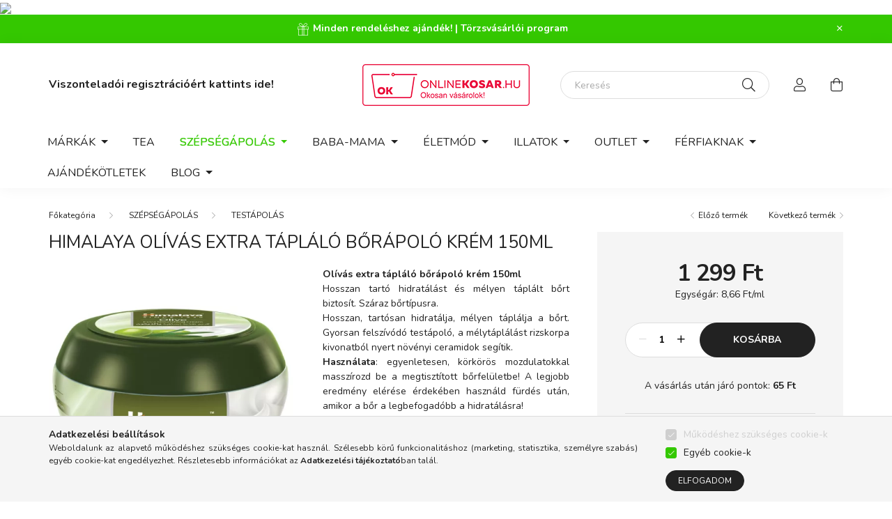

--- FILE ---
content_type: text/html; charset=UTF-8
request_url: https://www.onlinekosar.hu/Himalaya-Olivas-extra-taplalo-borapolo-krem-150ml
body_size: 27724
content:
<!DOCTYPE html>
<html lang="hu">
    <head>
        <meta charset="utf-8">
<meta name="description" content="Hosszan, tartósan hidratálja, mélyen táplálja a bőrt. Gyorsan felszívódó testápoló, a mélytáplálást rizskorpa kivonatból nyert növényi ceramidok segítik">
<meta name="robots" content="index, follow">
<meta http-equiv="X-UA-Compatible" content="IE=Edge">
<meta property="og:site_name" content="Online Kosár" />
<meta property="og:title" content="Himalaya Olívás extra tápláló bőrápoló krém 150ml - Online K">
<meta property="og:description" content="Hosszan, tartósan hidratálja, mélyen táplálja a bőrt. Gyorsan felszívódó testápoló, a mélytáplálást rizskorpa kivonatból nyert növényi ceramidok segítik">
<meta property="og:type" content="product">
<meta property="og:url" content="https://www.onlinekosar.hu/Himalaya-Olivas-extra-taplalo-borapolo-krem-150ml">
<meta property="og:image" content="https://www.onlinekosar.hu/img/98444/2012O/2012O.webp">
<meta name="facebook-domain-verification" content="fi3gpkf22o7a6eg29bshg5vz7o09ph">
<meta name="google-site-verification" content="bLn7tFxFNCFJDThLqg7vvmTwW0P4gMZ2yCofV2uQRM0">
<meta name="p:domain_verify" content="062f22ab0e492acbbf54a9757036c5d4">
<meta property="fb:admins" content="286747045015023">
<meta name="mobile-web-app-capable" content="yes">
<meta name="apple-mobile-web-app-capable" content="yes">
<meta name="MobileOptimized" content="320">
<meta name="HandheldFriendly" content="true">

<title>Himalaya Olívás extra tápláló bőrápoló krém 150ml - Online K</title>


<script>
var service_type="shop";
var shop_url_main="https://www.onlinekosar.hu";
var actual_lang="hu";
var money_len="0";
var money_thousend=" ";
var money_dec=",";
var shop_id=98444;
var unas_design_url="https:"+"/"+"/"+"www.onlinekosar.hu"+"/"+"!common_design"+"/"+"custom"+"/"+"onlinekosar.unas.hu"+"/";
var unas_design_code='0';
var unas_base_design_code='2000';
var unas_design_ver=4;
var unas_design_subver=0;
var unas_shop_url='https://www.onlinekosar.hu';
var responsive="yes";
var price_nullcut_disable=1;
var config_plus=new Array();
config_plus['product_tooltip']=1;
config_plus['cart_redirect']=1;
config_plus['money_type']='Ft';
config_plus['money_type_display']='Ft';
var lang_text=new Array();

var UNAS = UNAS || {};
UNAS.shop={"base_url":'https://www.onlinekosar.hu',"domain":'www.onlinekosar.hu',"username":'onlinekosar.unas.hu',"id":98444,"lang":'hu',"currency_type":'Ft',"currency_code":'HUF',"currency_rate":'1',"currency_length":0,"base_currency_length":0,"canonical_url":'https://www.onlinekosar.hu/Himalaya-Olivas-extra-taplalo-borapolo-krem-150ml'};
UNAS.design={"code":'0',"page":'product_details'};
UNAS.api_auth="009b8aef9f96da15f1d70858e9125535";
UNAS.customer={"email":'',"id":0,"group_id":0,"without_registration":0};
UNAS.shop["category_id"]="708468";
UNAS.shop["sku"]="2012O";
UNAS.shop["product_id"]="123233841";
UNAS.shop["only_private_customer_can_purchase"] = false;
 

UNAS.text = {
    "button_overlay_close": `Bezár`,
    "popup_window": `Felugró ablak`,
    "list": `lista`,
    "updating_in_progress": `frissítés folyamatban`,
    "updated": `frissítve`,
    "is_opened": `megnyitva`,
    "is_closed": `bezárva`,
    "deleted": `törölve`,
    "consent_granted": `hozzájárulás megadva`,
    "consent_rejected": `hozzájárulás elutasítva`,
    "field_is_incorrect": `mező hibás`,
    "error_title": `Hiba!`,
    "product_variants": `termék változatok`,
    "product_added_to_cart": `A termék a kosárba került`,
    "product_added_to_cart_with_qty_problem": `A termékből csak [qty_added_to_cart] [qty_unit] került kosárba`,
    "product_removed_from_cart": `A termék törölve a kosárból`,
    "reg_title_name": `Név`,
    "reg_title_company_name": `Cégnév`,
    "number_of_items_in_cart": `Kosárban lévő tételek száma`,
    "cart_is_empty": `A kosár üres`,
    "cart_updated": `A kosár frissült`
};



UNAS.text["delete_from_favourites"]= `Törlés a kedvencek közül`;
UNAS.text["add_to_favourites"]= `Kedvencekhez`;






window.lazySizesConfig=window.lazySizesConfig || {};
window.lazySizesConfig.loadMode=1;
window.lazySizesConfig.loadHidden=false;

window.dataLayer = window.dataLayer || [];
function gtag(){dataLayer.push(arguments)};
gtag('js', new Date());
</script>

<script src="https://www.onlinekosar.hu/!common_packages/jquery/jquery-3.2.1.js?mod_time=1759314983"></script>
<script src="https://www.onlinekosar.hu/!common_packages/jquery/plugins/migrate/migrate.js?mod_time=1759314984"></script>
<script src="https://www.onlinekosar.hu/!common_packages/jquery/plugins/autocomplete/autocomplete.js?mod_time=1759314983"></script>
<script src="https://www.onlinekosar.hu/!common_packages/jquery/plugins/tools/overlay/overlay.js?mod_time=1759314984"></script>
<script src="https://www.onlinekosar.hu/!common_packages/jquery/plugins/tools/toolbox/toolbox.expose.js?mod_time=1759314984"></script>
<script src="https://www.onlinekosar.hu/!common_packages/jquery/plugins/lazysizes/lazysizes.min.js?mod_time=1759314984"></script>
<script src="https://www.onlinekosar.hu/!common_packages/jquery/own/shop_common/exploded/common.js?mod_time=1764233415"></script>
<script src="https://www.onlinekosar.hu/!common_packages/jquery/own/shop_common/exploded/common_overlay.js?mod_time=1759314983"></script>
<script src="https://www.onlinekosar.hu/!common_packages/jquery/own/shop_common/exploded/common_shop_popup.js?mod_time=1759314983"></script>
<script src="https://www.onlinekosar.hu/!common_packages/jquery/own/shop_common/exploded/page_product_details.js?mod_time=1759314983"></script>
<script src="https://www.onlinekosar.hu/!common_packages/jquery/own/shop_common/exploded/function_favourites.js?mod_time=1759314983"></script>
<script src="https://www.onlinekosar.hu/!common_packages/jquery/plugins/hoverintent/hoverintent.js?mod_time=1759314984"></script>
<script src="https://www.onlinekosar.hu/!common_packages/jquery/own/shop_tooltip/shop_tooltip.js?mod_time=1759314983"></script>
<script src="https://www.onlinekosar.hu/!common_packages/jquery/plugins/responsive_menu/responsive_menu-unas.js?mod_time=1759314984"></script>
<script src="https://www.onlinekosar.hu/!common_design/base/002000/main.js?mod_time=1759314986"></script>
<script src="https://www.onlinekosar.hu/!common_packages/jquery/plugins/flickity/flickity.pkgd.min.js?mod_time=1759314984"></script>
<script src="https://www.onlinekosar.hu/!common_packages/jquery/plugins/toastr/toastr.min.js?mod_time=1759314984"></script>
<script src="https://www.onlinekosar.hu/!common_packages/jquery/plugins/tippy/popper-2.4.4.min.js?mod_time=1759314984"></script>
<script src="https://www.onlinekosar.hu/!common_packages/jquery/plugins/tippy/tippy-bundle.umd.min.js?mod_time=1759314984"></script>
<script src="https://www.onlinekosar.hu/!common_packages/jquery/plugins/photoswipe/photoswipe.min.js?mod_time=1759314984"></script>
<script src="https://www.onlinekosar.hu/!common_packages/jquery/plugins/photoswipe/photoswipe-ui-default.min.js?mod_time=1759314984"></script>

<link href="https://www.onlinekosar.hu/temp/shop_98444_dab827b86199156b91d60036cd380d65.css?mod_time=1764375300" rel="stylesheet" type="text/css">

<link href="https://www.onlinekosar.hu/Himalaya-Olivas-extra-taplalo-borapolo-krem-150ml" rel="canonical">
<link href="https://www.onlinekosar.hu/shop_ordered/98444/design_pic/favicon.ico" rel="shortcut icon">
<script>
        var google_consent=1;
    
        gtag('consent', 'default', {
           'ad_storage': 'denied',
           'ad_user_data': 'denied',
           'ad_personalization': 'denied',
           'analytics_storage': 'denied',
           'functionality_storage': 'denied',
           'personalization_storage': 'denied',
           'security_storage': 'granted'
        });

    
        gtag('consent', 'update', {
           'ad_storage': 'denied',
           'ad_user_data': 'denied',
           'ad_personalization': 'denied',
           'analytics_storage': 'denied',
           'functionality_storage': 'denied',
           'personalization_storage': 'denied',
           'security_storage': 'granted'
        });

        </script>
    <script async src="https://www.googletagmanager.com/gtag/js?id=UA-76359908-1"></script>    <script>
    gtag('config', 'UA-76359908-1');

          gtag('config', 'G-320502614');
                </script>
        <script>
    var google_analytics=1;

                gtag('event', 'view_item', {
              "currency": "HUF",
              "value": '1299',
              "items": [
                  {
                      "item_id": "2012O",
                      "item_name": "Himalaya Olívás extra tápláló bőrápoló krém 150ml",
                      "item_category": "SZÉPSÉGÁPOLÁS/TESTÁPOLÁS",
                      "price": '1299'
                  }
              ],
              'non_interaction': true
            });
               </script>
           <script>
        gtag('config', 'AW-674337713',{'allow_enhanced_conversions':true});
                </script>
                <script>
                       gtag('config', 'AW-589654179');
                </script>
                <script>
            gtag('config', 'AW-736361657');
        </script>
            <script>
        var google_ads=1;

                gtag('event','remarketing', {
            'ecomm_pagetype': 'product',
            'ecomm_prodid': ["2012O"],
            'ecomm_totalvalue': 1299        });
            </script>
        <!-- Google Tag Manager -->
    <script>(function(w,d,s,l,i){w[l]=w[l]||[];w[l].push({'gtm.start':
            new Date().getTime(),event:'gtm.js'});var f=d.getElementsByTagName(s)[0],
            j=d.createElement(s),dl=l!='dataLayer'?'&l='+l:'';j.async=true;j.src=
            'https://www.googletagmanager.com/gtm.js?id='+i+dl;f.parentNode.insertBefore(j,f);
        })(window,document,'script','dataLayer','GTM-M95FM3');</script>
    <!-- End Google Tag Manager -->

    
    <script>
    var facebook_pixel=1;
    /* <![CDATA[ */
        !function(f,b,e,v,n,t,s){if(f.fbq)return;n=f.fbq=function(){n.callMethod?
            n.callMethod.apply(n,arguments):n.queue.push(arguments)};if(!f._fbq)f._fbq=n;
            n.push=n;n.loaded=!0;n.version='2.0';n.queue=[];t=b.createElement(e);t.async=!0;
            t.src=v;s=b.getElementsByTagName(e)[0];s.parentNode.insertBefore(t,s)}(window,
                document,'script','//connect.facebook.net/en_US/fbevents.js');

        fbq('init', '1165156746883039');
                fbq('track', 'PageView', {}, {eventID:'PageView.aSuASljrEltnQrt5KG-gWwAAQ_U'});
        
        fbq('track', 'ViewContent', {
            content_name: 'Himalaya Olívás extra tápláló bőrápoló krém 150ml',
            content_category: 'SZÉPSÉGÁPOLÁS > TESTÁPOLÁS',
            content_ids: ['2012O'],
            contents: [{'id': '2012O', 'quantity': '1'}],
            content_type: 'product',
            value: 1299,
            currency: 'HUF'
        }, {eventID:'ViewContent.aSuASljrEltnQrt5KG-gWwAAQ_U'});

        
        $(document).ready(function() {
            $(document).on("addToCart", function(event, product_array){
                facebook_event('AddToCart',{
					content_name: product_array.name,
					content_category: product_array.category,
					content_ids: [product_array.sku],
					contents: [{'id': product_array.sku, 'quantity': product_array.qty}],
					content_type: 'product',
					value: product_array.price,
					currency: 'HUF'
				}, {eventID:'AddToCart.' + product_array.event_id});
            });

            $(document).on("addToFavourites", function(event, product_array){
                facebook_event('AddToWishlist', {
                    content_ids: [product_array.sku],
                    content_type: 'product'
                }, {eventID:'AddToFavourites.' + product_array.event_id});
            });
        });

    /* ]]> */
    </script>
        <!-- Tiktok pixel -->
        <script>
            !function (w, d, t) {
                w.TiktokAnalyticsObject=t;var ttq=w[t]=w[t]||[];ttq.methods=["page","track","identify","instances","debug","on","off","once","ready","alias","group","enableCookie","disableCookie"],ttq.setAndDefer=function(t,e){t[e]=function(){t.push([e].concat(Array.prototype.slice.call(arguments,0)))}};for(var i=0;i<ttq.methods.length;i++)ttq.setAndDefer(ttq,ttq.methods[i]);ttq.instance=function(t){for(var e=ttq._i[t]||[],n=0;n<ttq.methods.length;n++)ttq.setAndDefer(e,ttq.methods[n]);return e},ttq.load=function(e,n){var i="https://analytics.tiktok.com/i18n/pixel/events.js";ttq._i=ttq._i||{},ttq._i[e]=[],ttq._i[e]._u=i,ttq._t=ttq._t||{},ttq._t[e]=+new Date,ttq._o=ttq._o||{},ttq._o[e]=n||{};var o=document.createElement("script");o.type="text/javascript",o.async=!0,o.src=i+"?sdkid="+e+"&lib="+t;var a=document.getElementsByTagName("script")[0];a.parentNode.insertBefore(o,a)};

                ttq.load('CKJTH6BC77U6580FOD90');
                ttq.page();
            }(window, document, 'ttq');

            
            
            
            
            
                            ttq.track('ViewContent', {
                    content_type: "product",
                    content_id: "2012O",
                    content_name: "Himalaya Olívás extra tápláló bőrápoló krém 150ml",
                    content_category: "SZÉPSÉGÁPOLÁS|TESTÁPOLÁS",
                    price: "1299"
                })
            
            
            $(document).ready(function () {
                $(document).on('addToCart', function (event, product) {
                    ttq.track('AddToCart', {
                        content_type: 'product',
                        content_name: product.name,
                        content_id: product.sku,
                        content_category: product.category,
                        price: product.price,
                        quantity: product.qty
                    });
                });

                $(document).on('addToFavourites', function (event, product) {
                    ttq.track('AddToWishlist', {
                        content_type: 'product',
                        content_id: product.sku,
                        content_name: product.name,
                    });
                });
            });
        </script>
            <!-- Pinterest Pixel alapkód -->
    <script>
        !function(e){if(!window.pintrk){window.pintrk=function(){window.pintrk.queue.push(
            Array.prototype.slice.call(arguments)
        )};
        var n=window.pintrk;n.queue=[],n.version="3.0";
        var t=document.createElement("script");t.async=!0,t.src=e;
        var r=document.getElementsByTagName("script")[0];r.parentNode.insertBefore(t,r)}}("https://s.pinimg.com/ct/core.js");
        pintrk('load', '2612551685514');
        pintrk('page');
    </script>
    <!-- Pinterest Pixel alapkód vége -->

    <!-- Pinterest PageVisit-->
    <script>
        pintrk('track', 'pagevisit', {
            promo_code: ''
        });
    </script>
    <!-- Pinterest PageVisit vége-->

    
    
    <!-- Pinterest AddToCart-->
    <script>
        $(document).on('addToCart', function (event, product) {
            let temp_product = product;

            pintrk('track', 'AddToCart',
                {
                    value: product.price,
                    order_quantity: product.qty,
                    currency: "HUF"
                }
            );
        });
    </script>
    <!-- Pinterest AddToCart vége-->

    
    <script>
var axel = Math.random() + '';
var a = axel * 10000000000000;
document.write('<img src="https://pubads.g.doubleclick.net/activity;dc_iu=/22652647/DFPAudiencePixel;ord=' + a + ';dc_seg=1035834850?" width=1 height=1 border=0/>');
</script>
<noscript>
<img src="https://pubads.g.doubleclick.net/activity;dc_iu=/22652647/DFPAudiencePixel;ord=1;dc_seg=1035834850?" width=1 height=1 border=0/>
</noscript>

<link rel="manifest" href="https://www.onlinekosar.hu/manifest.json" />


<!-- Retargeting Tracking Code-->
<script>
    (function(){
        ra_key = "4VFDBM14KB6YYQ";
        ra_params = {
            add_to_cart_button_id: "page_artdet_addtocart",
            price_label_id: "page_artdet_price",
        };
        var ra = document.createElement("script"); ra.type ="text/javascript"; ra.async = true; ra.src = ("https:" ==
        document.location.protocol ? "https://" : "http://") + "tracking.retargeting.biz/v3/rajs/" + ra_key + ".js";
        var s = document.getElementsByTagName("script")[0]; s.parentNode.insertBefore(ra,s);})();
        var _ra = _ra || {};
</script>


<!-- Retargeting Tracking Code-->
<script>
    _ra.setCartUrlInfo = {
        "url": "https://www.onlinekosar.hu/shop_cart.php"
    };
    if (_ra.ready !== undefined) {
        _ra.setCartUrl(_ra.setCartUrlInfo.url);
    }
</script>


<!-- Retargeting Tracking Code-->
<script>
    _ra.sendProductInfo = {
        "id": "2012O",
        "name" : "Himalaya Olívás extra tápláló bőrápoló krém 150ml",
        "url": "https://www.onlinekosar.hu/Himalaya-Olivas-extra-taplalo-borapolo-krem-150ml",
        "img": "https://www.onlinekosar.hu/img/98444/2012O/500x500,r/2012O.webp",
        "price": 1299,
        "promo": 0,
        "brand": false,
        "category": [
            {
                "id": 708468,
                "name": "TESTÁPOLÁS",
                "parent": 228963,
                "breadcrumb": [
                {
                    "id": 228963,
                    "name": "SZÉPSÉGÁPOLÁS",
                    "parent": false
                }
                ]
            }
        ],
        inventory: {
            "variations":false,
            "stock":true
        }
    };
    if (_ra.ready !== undefined) {
        _ra.sendProduct(_ra.sendProductInfo);
    }
</script>


<script>
    window.addEventListener("DOMContentLoaded", function() {
      (function($) {
        $("#main_image").parent().click(function(){
            _ra.clickImageInfo = {
                "product_id": "2012O"
            };
            if (_ra.ready !== undefined) {
                _ra.clickImage(_ra.clickImageInfo.product_id);
            }
        });
      })(jQuery);
   });
</script>


<!-- Retargeting Tracking Code-->
<script>
    window.addEventListener("DOMContentLoaded", function() {
      (function($) {
          $(document).on("addToCart", function(event, product_array){
              var act_full_variant_name="";
              if(product_array["variant_list1"]!=undefined){
                  act_full_variant_name=product_array["variant_list1"];
              }
              if(product_array["variant_list2"]!=undefined){
                  if(act_full_variant_name!="") act_full_variant_name+="-";
                  act_full_variant_name+=product_array["variant_list2"];
              }
              if(product_array["variant_list3"]!=undefined){
                  if(act_full_variant_name!="") act_full_variant_name+="-";
                  act_full_variant_name+=product_array["variant_list3"];
              }
              _ra.addToCartInfo = {
                  "product_id": product_array["sku"],
                  "quantity": product_array["qty"],
                  "variation": false
              };
              if(act_full_variant_name!=""){
                  _ra.addToCartInfo["variation"]=new Array();
                  _ra.addToCartInfo["variation"]["code"]=act_full_variant_name;
                  _ra.addToCartInfo["variation"]["stock"]=true;
                  _ra.addToCartInfo["variation"]["details"]=new Array();
                  if(product_array["variant_list1"]!=undefined) {
                      _ra.addToCartInfo["variation"]["details"][product_array["variant_list1"]]={
                          "category_name": product_array["variant_name1"],
                          "category": product_array["variant_name1"],
                          "value": product_array["variant_list1"]
                      }
                  }
                  if(product_array["variant_list2"]!=undefined) {
                      _ra.addToCartInfo["variation"]["details"][product_array["variant_list2"]]={
                          "category_name": product_array["variant_name2"],
                          "category": product_array["variant_name2"],
                          "value": product_array["variant_list2"]
                      }
                  }
                  if(product_array["variant_list3"]!=undefined) {
                      _ra.addToCartInfo["variation"]["details"][product_array["variant_list3"]]={
                          "category_name": product_array["variant_name3"],
                          "category": product_array["variant_name3"],
                          "value": product_array["variant_list3"]
                      }
                  }
              }
              if (_ra.ready !== undefined) {
                  _ra.addToCart(
                      _ra.addToCartInfo.product_id,
                      _ra.addToCartInfo.quantity,
                      _ra.addToCartInfo.variation
                  );
              }
          });
      })(jQuery);
   });
</script>


<!-- Retargeting Tracking Code-->
<script>
$(document).on("removeFromCart", function(event, data){
    let details = {};
    if (data.variant_1_value != ""){
        details[data.variant_1_value] = {
            "category_name": data.variant_1_name,
            "category": data.variant_1_name,
            "value": data.variant_1_value,
        };
    }
    if (data.variant_1_value != ""){
        details[data.variant_2_value]= {
            "category_name": data.variant_2_name,
            "category": data.variant_2_name,
            "value": data.variant_2_value,
        };
    }
    if (data.variant_3_value != ""){
        details[data.variant_3_value]= {
            "category_name": data.variant_3_name,
            "category": data.variant_3_name,
            "value": data.variant_3_value,
        };
    }
    
    var act_full_variant_name="";
    if (data.variant_1_value != ""){
        act_full_variant_name=data.variant_1_value;
    }
    if (data.variant_2_value != ""){
        act_full_variant_name=data.variant_2_value;
    }
    if (data.variant_3_value != ""){
        act_full_variant_name=data.variant_3_value;
    }
    if(act_full_variant_name==""){
        _ra.removeFromCartInfo = {
            "product_id": data.sku,
            "quantity": data.qty,
            "variation": false
        };
    } else {
        _ra.removeFromCartInfo = {
            "product_id": data.sku,
            "quantity": data.qty,
            "variation": {
                "code": act_full_variant_name,
                "stock": true,
                "details": details
            }
        };
    }
    if (_ra.ready !== undefined) {
        _ra.removeFromCart(
            _ra.removeFromCartInfo.product_id,
            _ra.removeFromCartInfo.quantity,
            _ra.removeFromCartInfo.variation
        );
    }
});
</script>


<!-- Retargeting Tracking Code-->
<script>
    window.addEventListener("DOMContentLoaded", function() {
      (function($) {
          $(document).on("changeVariant", function(event, product_array){
              var act_full_variant_name="";
              if(product_array["variant_list1"]!=undefined){
                  act_full_variant_name=product_array["variant_list1"];
              }
              if(product_array["variant_list2"]!=undefined){
                  if(act_full_variant_name!="") act_full_variant_name+="-";
                  act_full_variant_name+=product_array["variant_list2"];
              }
              if(product_array["variant_list3"]!=undefined){
                  if(act_full_variant_name!="") act_full_variant_name+="-";
                  act_full_variant_name+=product_array["variant_list3"];
              }
              _ra.setVariationInfo = {
                  "product_id": product_array["sku"],
                  "variation": false
              };
              if(act_full_variant_name!=""){
                  _ra.setVariationInfo["variation"]=new Array();
                  _ra.setVariationInfo["variation"]["code"]=act_full_variant_name;
                  _ra.setVariationInfo["variation"]["stock"]=true;
                  _ra.setVariationInfo["variation"]["details"]=new Array();
                  if(product_array["variant_list1"]!=undefined) {
                      _ra.setVariationInfo["variation"]["details"][product_array["variant_list1"]]={
                          "category_name": product_array["variant_name1"],
                          "category": product_array["variant_name1"],
                          "value": product_array["variant_list1"]
                      }
                  }
                  if(product_array["variant_list2"]!=undefined) {
                      _ra.setVariationInfo["variation"]["details"][product_array["variant_list2"]]={
                          "category_name": product_array["variant_name2"],
                          "category": product_array["variant_name2"],
                          "value": product_array["variant_list2"]
                      }
                  }
                  if(product_array["variant_list3"]!=undefined) {
                      _ra.setVariationInfo["variation"]["details"][product_array["variant_list3"]]={
                          "category_name": product_array["variant_name3"],
                      "category": product_array["variant_name3"],
                          "value": product_array["variant_list3"]
                      }
                  }
              }
              if (_ra.ready !== undefined) {
                  _ra.setVariation(
                      _ra.setVariationInfo.product_id,
                      _ra.setVariationInfo.variation
                  );
              }
          });
      })(jQuery);
   });
</script>


<!-- Retargeting Tracking Code-->
<script>
    window.addEventListener("DOMContentLoaded", function() {
      (function($) {
          $(document).on("addToFavourites", function(event, product_array){
              _ra.addToWishlistInfo = {
                  "product_id": product_array["sku"]
              };
              if (_ra.ready !== undefined) {
                  _ra.addToWishlist(_ra.addToWishlistInfo.product_id);
              }
          });
      })(jQuery);
   });
</script>


	<!-- Hotjar Tracking Code-->
	<script>
		(function(h,o,t,j,a,r){
			h.hj=h.hj||function(){(h.hj.q=h.hj.q||[]).push(arguments)};
			h._hjSettings={hjid:267390,hjsv:6};
			a=o.getElementsByTagName('head')[0];
			r=o.createElement('script');r.async=1;
			r.src=t+h._hjSettings.hjid+j+h._hjSettings.hjsv;
			a.appendChild(r);
		})(window,document,'//static.hotjar.com/c/hotjar-','.js?sv=');
	</script>


        <meta content="width=device-width, initial-scale=1.0" name="viewport" />
        <link rel="preconnect" href="https://fonts.gstatic.com">
        <link rel="preload" href="https://fonts.googleapis.com/css2?family=Nunito:wght@400;700&display=swap" as="style" />
        <link rel="stylesheet" href="https://fonts.googleapis.com/css2?family=Nunito:wght@400;700&display=swap" media="print" onload="this.media='all'">
        <noscript>
            <link rel="stylesheet" href="https://fonts.googleapis.com/css2?family=Nunito:wght@400;700&display=swap" />
        </noscript>

        
        
        
                    
            
            
            
            
            
            
            
            
                
        
        

        
        
        
        
        
    </head>

                
                
    
    
    
    
    <body class='design_ver4' id="ud_shop_artdet">
    
        <!-- Google Tag Manager (noscript) -->
    <noscript><iframe src="https://www.googletagmanager.com/ns.html?id=GTM-M95FM3"
                      height="0" width="0" style="display:none;visibility:hidden"></iframe></noscript>
    <!-- End Google Tag Manager (noscript) -->
    <div id="image_to_cart" style="display:none; position:absolute; z-index:100000;"></div>
<div class="overlay_common overlay_warning" id="overlay_cart_add"></div>
<script>$(document).ready(function(){ overlay_init("cart_add",{"onBeforeLoad":false}); });</script>
<div id="overlay_login_outer"></div>	
	<script>
	$(document).ready(function(){
	    var login_redir_init="";

		$("#overlay_login_outer").overlay({
			onBeforeLoad: function() {
                var login_redir_temp=login_redir_init;
                if (login_redir_act!="") {
                    login_redir_temp=login_redir_act;
                    login_redir_act="";
                }

									$.ajax({
						type: "GET",
						async: true,
						url: "https://www.onlinekosar.hu/shop_ajax/ajax_popup_login.php",
						data: {
							shop_id:"98444",
							lang_master:"hu",
                            login_redir:login_redir_temp,
							explicit:"ok",
							get_ajax:"1"
						},
						success: function(data){
							$("#overlay_login_outer").html(data);
							if (unas_design_ver >= 5) $("#overlay_login_outer").modal('show');
							$('#overlay_login1 input[name=shop_pass_login]').keypress(function(e) {
								var code = e.keyCode ? e.keyCode : e.which;
								if(code.toString() == 13) {		
									document.form_login_overlay.submit();		
								}	
							});	
						}
					});
								},
			top: 50,
			mask: {
	color: "#000000",
	loadSpeed: 200,
	maskId: "exposeMaskOverlay",
	opacity: 0.7
},
			closeOnClick: (config_plus['overlay_close_on_click_forced'] === 1),
			onClose: function(event, overlayIndex) {
				$("#login_redir").val("");
			},
			load: false
		});
		
			});
	function overlay_login() {
		$(document).ready(function(){
			$("#overlay_login_outer").overlay().load();
		});
	}
	function overlay_login_remind() {
        if (unas_design_ver >= 5) {
            $("#overlay_remind").overlay().load();
        } else {
            $(document).ready(function () {
                $("#overlay_login_outer").overlay().close();
                setTimeout('$("#overlay_remind").overlay().load();', 250);
            });
        }
	}

    var login_redir_act="";
    function overlay_login_redir(redir) {
        login_redir_act=redir;
        $("#overlay_login_outer").overlay().load();
    }
	</script>  
	<div class="overlay_common overlay_info" id="overlay_remind"></div>
<script>$(document).ready(function(){ overlay_init("remind",[]); });</script>

	<script>
    	function overlay_login_error_remind() {
		$(document).ready(function(){
			load_login=0;
			$("#overlay_error").overlay().close();
			setTimeout('$("#overlay_remind").overlay().load();', 250);	
		});
	}
	</script>  
	<div class="overlay_common overlay_info" id="overlay_newsletter"></div>
<script>$(document).ready(function(){ overlay_init("newsletter",[]); });</script>

<script>
function overlay_newsletter() {
    $(document).ready(function(){
        $("#overlay_newsletter").overlay().load();
    });
}
</script>
<div class="overlay_common overlay_error" id="overlay_script"></div>
<script>$(document).ready(function(){ overlay_init("script",[]); });</script>
    <script>
    $(document).ready(function() {
        $.ajax({
            type: "GET",
            url: "https://www.onlinekosar.hu/shop_ajax/ajax_stat.php",
            data: {master_shop_id:"98444",get_ajax:"1"}
        });
    });
    </script>
    

    <div id="container" class="page_shop_artdet_2012O filter-not-exists">
                        <div class="js-element nanobar js-nanobar" data-element-name="header_text_section_1">
        <div class="container">
            <div class="header_text_section_1 nanobar__inner ">
                                    <p><strong> <img src="https://www.onlinekosar.hu/shop_ordered/98444/pic/ajandek_grafika.png" alt="" width="20" height="20" /> Minden rendeléshez ajándék! | <a href="https://www.onlinekosar.hu/torzsvasarloi-program">Törzsvásárlói program </a> <br /></strong></p>
                                <button type="button" class="btn nanobar__btn-close" onclick="closeNanobar(this,'header_text_section_1_hide','session','--nanobar-height');" aria-label="Bezár" title="Bezár">
                    <span class="icon--close"></span>
                </button>
            </div>
        </div>
    </div>
    <script>
        $(document).ready(function() {
            root.style.setProperty('--nanobar-height', getHeight($(".js-nanobar")) + "px");
        });
    </script>
    

        <header class="header js-header">
            <div class="header-inner js-header-inner">
                <div class="container">
                    <div class="row gutters-5 flex-nowrap justify-content-center align-items-center py-3 py-lg-5">
                        <div class="header__left col">
                            <div class="header__left-inner d-flex align-items-center">
                                <button type="button" class="hamburger__btn dropdown--btn d-lg-none" id="hamburger__btn" aria-label="hamburger button" data-btn-for=".hamburger__dropdown">
                                    <span class="hamburger__btn-icon icon--hamburger"></span>
                                </button>
                                
                                
                                    <div class="js-element header_text_section_2 d-none d-lg-block" data-element-name="header_text_section_2">
        <div class="element__content ">
                            <div class="element__html slide-1"><p><span style="font-size: 16px;"><strong><a href="https://www.onlinekosar.hu/shop_reg.php">Viszonteladói regisztrációért kattints ide!</a></strong></span></p></div>
                    </div>
    </div>

                            </div>
                        </div>

                            <div id="header_logo_img" class="js-element logo col-auto flex-shrink-1" data-element-name="header_logo">
        <div class="header_logo-img-container">
            <div class="header_logo-img-wrapper">
                                                <a href="https://www.onlinekosar.hu/">                    <picture>
                                                <source media="(max-width: 575.98px)" srcset="https://www.onlinekosar.hu/!common_design/custom/onlinekosar.unas.hu/element/layout_hu_header_logo-260x60_1_small.png?time=1634813328 174w, https://www.onlinekosar.hu/!common_design/custom/onlinekosar.unas.hu/element/layout_hu_header_logo-260x60_1_small_retina.png?time=1634813328 348w" sizes="174px"/>
                                                <source srcset="https://www.onlinekosar.hu/!common_design/custom/onlinekosar.unas.hu/element/layout_hu_header_logo-260x60_1_default.png?time=1634813328 1x, https://www.onlinekosar.hu/!common_design/custom/onlinekosar.unas.hu/element/layout_hu_header_logo-260x60_1_default_retina.png?time=1634813328 2x" />
                        <img                              src="https://www.onlinekosar.hu/!common_design/custom/onlinekosar.unas.hu/element/layout_hu_header_logo-260x60_1_default.png?time=1634813328"                             
                             alt="Online Kosár                        "/>
                    </picture>
                    </a>                                        </div>
        </div>
    </div>


                        <div class="header__right col">
                            <div class="header__right-inner d-flex align-items-center justify-content-end">
                                <div class="search-box browser-is-chrome">
    <div class="search-box__inner position-relative ml-auto js-search" id="box_search_content">
        <form name="form_include_search" id="form_include_search" action="https://www.onlinekosar.hu/shop_search.php" method="get">
            <div class="box-search-group mb-0">
                <input data-stay-visible-breakpoint="992" name="search" id="box_search_input" value="" pattern=".{3,100}"
                       title="Hosszabb kereső kifejezést írjon be!" aria-label="Keresés" placeholder="Keresés" type="text" maxlength="100"
                       class="ac_input form-control js-search-input" autocomplete="off" required                >
                <div class="search-box__search-btn-outer input-group-append" title='Keresés'>
                    <button class="search-btn" aria-label="Keresés">
                        <span class="search-btn-icon icon--search"></span>
                    </button>
                    <button type="button" onclick="$('.js-search-smart-autocomplete').addClass('is-hidden');$(this).addClass('is-hidden');" class='search-close-btn text-right d-lg-none is-hidden' aria-label="">
                        <span class="search-close-btn-icon icon--close"></span>
                    </button>
                </div>
                <div class="search__loading">
                    <div class="loading-spinner--small"></div>
                </div>
            </div>
            <div class="search-box__mask"></div>
        </form>
        <div class="ac_results"></div>
    </div>
</div>
<script>
    $(document).ready(function(){
       $(document).on('smartSearchCreate smartSearchOpen smartSearchHasResult', function(e){
           if (e.type !== 'smartSearchOpen' || (e.type === 'smartSearchOpen' && $('.js-search-smart-autocomplete').children().length > 0)) {
               $('.search-close-btn').removeClass('is-hidden');
           }
       });
       $(document).on('smartSearchClose smartSearchEmptyResult', function(){
           $('.search-close-btn').addClass('is-hidden');
       });
       $(document).on('smartSearchInputLoseFocus', function(){
           if ($('.js-search-smart-autocomplete').length>0) {
               setTimeout(function () {
                   let height = $(window).height() - ($('.js-search-smart-autocomplete').offset().top - $(window).scrollTop()) - 20;
                   $('.search-smart-autocomplete').css('max-height', height + 'px');
               }, 300);
           }
       });
    });
</script>


                                                    <button type="button" class="profile__btn js-profile-btn dropdown--btn d-none d-lg-block" id="profile__btn" data-orders="https://www.onlinekosar.hu/shop_order_track.php" aria-label="profile button" data-btn-for=".profile__dropdown">
            <span class="profile__btn-icon icon--head"></span>
        </button>
            
                                <button class="cart-box__btn dropdown--btn" aria-label="cart button" type="button" data-btn-for=".cart-box__dropdown">
                                    <span class="cart-box__btn-icon icon--cart">
                                            <span id="box_cart_content" class="cart-box">            </span>
                                    </span>
                                </button>
                            </div>
                        </div>
                    </div>
                </div>
                                <nav class="navbar d-none d-lg-flex navbar-expand navbar-light">
                    <div class="container">
                        <ul class="navbar-nav mx-auto js-navbar-nav">
                                        <li class="nav-item dropdown js-nav-item-118126">
                    <a class="nav-link dropdown-toggle" href="#" role="button" data-toggle="dropdown" aria-haspopup="true" aria-expanded="false">
                    MÁRKÁK
                    </a>

        			<ul class="dropdown-menu fade-up dropdown--cat dropdown--level-1">
            <li class="nav-item-965479">
            <a class="dropdown-item" href="https://www.onlinekosar.hu/HARRY-POTTER" >HARRY POTTER
                        </a>
        </li>
            <li class="nav-item-810312">
            <a class="dropdown-item" href="https://www.onlinekosar.hu/BIOBALANCE" >BIOBALANCE
                        </a>
        </li>
            <li class="nav-item-833326">
            <a class="dropdown-item" href="https://www.onlinekosar.hu/weleda" >WELEDA
                        </a>
        </li>
            <li class="nav-item-166838">
            <a class="dropdown-item" href="https://www.onlinekosar.hu/yogi-tea" >YOGI TEA
                        </a>
        </li>
            <li class="nav-item-964549">
            <a class="dropdown-item" href="https://www.onlinekosar.hu/CHOICE" >CHOICE
                        </a>
        </li>
            <li class="nav-item-245202">
            <a class="dropdown-item" href="https://www.onlinekosar.hu/GAL" >GAL
                        </a>
        </li>
            <li class="nav-item-583800">
            <a class="dropdown-item" href="https://www.onlinekosar.hu/URBAN-CARE" >URBAN CARE
                        </a>
        </li>
            <li class="nav-item-594509">
            <a class="dropdown-item" href="https://www.onlinekosar.hu/himalaya" >HIMALAYA
                        </a>
        </li>
            <li class="nav-item-639438">
            <a class="dropdown-item" href="https://www.onlinekosar.hu/spl/639438/CREME-21" >CREME 21
                        </a>
        </li>
            <li class="nav-item-385832">
            <a class="dropdown-item" href="https://www.onlinekosar.hu/CARMEX" >CARMEX
                        </a>
        </li>
    
        <li>
        <a class="dropdown-item nav-item__all-cat" href="https://www.onlinekosar.hu/markak">További kategóriák</a>
    </li>
    
    </ul>


            </li>
    <li class="nav-item js-nav-item-371639">
                    <a class="nav-link" href="https://www.onlinekosar.hu/tea">
                    TEA
                    </a>

            </li>
    <li class="nav-item dropdown js-nav-item-228963">
                    <a class="nav-link dropdown-toggle" href="#" role="button" data-toggle="dropdown" aria-haspopup="true" aria-expanded="false">
                    SZÉPSÉGÁPOLÁS
                    </a>

        			<ul class="dropdown-menu fade-up dropdown--cat dropdown--level-1">
            <li class="nav-item-810693">
            <a class="dropdown-item" href="https://www.onlinekosar.hu/sct/810693/ARCAPOLAS" >ARCÁPOLÁS
                        </a>
        </li>
            <li class="nav-item-708468">
            <a class="dropdown-item" href="https://www.onlinekosar.hu/sct/708468/TESTAPOLAS" >TESTÁPOLÁS
                        </a>
        </li>
            <li class="nav-item-660073">
            <a class="dropdown-item" href="https://www.onlinekosar.hu/sct/660073/TISZTALKODAS" >TISZTÁLKODÁS
                        </a>
        </li>
            <li class="nav-item-886583">
            <a class="dropdown-item" href="https://www.onlinekosar.hu/sct/886583/HAJAPOLAS" >HAJÁPOLÁS
                        </a>
        </li>
            <li class="nav-item-965275">
            <a class="dropdown-item" href="https://www.onlinekosar.hu/sct/965275/SZAJAPOLAS" >SZÁJÁPOLÁS
                        </a>
        </li>
            <li class="nav-item-149078">
            <a class="dropdown-item" href="https://www.onlinekosar.hu/sct/149078/FENYVEDELEM" >FÉNYVÉDELEM
                        </a>
        </li>
    
    
    </ul>


            </li>
    <li class="nav-item dropdown js-nav-item-629746">
                    <a class="nav-link dropdown-toggle" href="#" role="button" data-toggle="dropdown" aria-haspopup="true" aria-expanded="false">
                    BABA-MAMA
                    </a>

        			<ul class="dropdown-menu fade-up dropdown--cat dropdown--level-1">
            <li class="nav-item-597564">
            <a class="dropdown-item" href="https://www.onlinekosar.hu/kismamaknak" >Kismamáknak
                        </a>
        </li>
            <li class="nav-item-890305">
            <a class="dropdown-item" href="https://www.onlinekosar.hu/babaapolas" >Babaápolás
                        </a>
        </li>
            <li class="nav-item-746377">
            <a class="dropdown-item" href="https://www.onlinekosar.hu/nagyobbaknak" >Nagyobbaknak
                        </a>
        </li>
    
    
    </ul>


            </li>
    <li class="nav-item dropdown js-nav-item-934569">
                    <a class="nav-link dropdown-toggle" href="#" role="button" data-toggle="dropdown" aria-haspopup="true" aria-expanded="false">
                    ÉLETMÓD
                    </a>

        			<ul class="dropdown-menu fade-up dropdown--cat dropdown--level-1">
            <li class="nav-item-923522">
            <a class="dropdown-item" href="https://www.onlinekosar.hu/Teak" >Teák
                        </a>
        </li>
            <li class="nav-item-260596">
            <a class="dropdown-item" href="https://www.onlinekosar.hu/spl/260596/Etrend-kiegeszitok" >Étrend-kiegészítők
                        </a>
        </li>
            <li class="nav-item-230345">
            <a class="dropdown-item" href="https://www.onlinekosar.hu/Specialis-kremek" >Speciális krémek
                        </a>
        </li>
            <li class="nav-item-472056">
            <a class="dropdown-item" href="https://www.onlinekosar.hu/Sport" >Sport
                        </a>
        </li>
    
    
    </ul>


            </li>
    <li class="nav-item dropdown js-nav-item-172300">
                    <a class="nav-link dropdown-toggle" href="#" role="button" data-toggle="dropdown" aria-haspopup="true" aria-expanded="false">
                    ILLATOK
                    </a>

        			<ul class="dropdown-menu fade-up dropdown--cat dropdown--level-1">
            <li class="nav-item-777679">
            <a class="dropdown-item" href="https://www.onlinekosar.hu/Parfumok" >Parfümök
                        </a>
        </li>
            <li class="nav-item-664296">
            <a class="dropdown-item" href="https://www.onlinekosar.hu/Illatositok" >Illatosítók
                        </a>
        </li>
    
    
    </ul>


            </li>
    <li class="nav-item dropdown js-nav-item-267723">
                    <a class="nav-link dropdown-toggle" href="#" role="button" data-toggle="dropdown" aria-haspopup="true" aria-expanded="false">
                    OUTLET
                    </a>

        			<ul class="dropdown-menu fade-up dropdown--cat dropdown--level-1">
            <li class="nav-item-329422">
            <a class="dropdown-item" href="https://www.onlinekosar.hu/spl/329422/Kifuto-termekek" >Kifutó termékek
                        </a>
        </li>
            <li class="nav-item-703261">
            <a class="dropdown-item" href="https://www.onlinekosar.hu/SZEPSEGHIBAS-TERMEK" >Kifutó szépséghibás termékek
                        </a>
        </li>
            <li class="nav-item-878330">
            <a class="dropdown-item" href="https://www.onlinekosar.hu/KOZELI-LEJARATOS-TERMEK" >Kifutó közeli lejáratos termékek
                        </a>
        </li>
    
    
    </ul>


            </li>
    <li class="nav-item dropdown js-nav-item-196806">
                    <a class="nav-link dropdown-toggle" href="#" role="button" data-toggle="dropdown" aria-haspopup="true" aria-expanded="false">
                    FÉRFIAKNAK
                    </a>

        			<ul class="dropdown-menu fade-up dropdown--cat dropdown--level-1">
            <li class="nav-item-664034">
            <a class="dropdown-item" href="https://www.onlinekosar.hu/Arcapolo-termekek" >Arcápoló termékek
                        </a>
        </li>
            <li class="nav-item-770013">
            <a class="dropdown-item" href="https://www.onlinekosar.hu/Dezodorok-stiftek" >Dezodorok/stiftek
                        </a>
        </li>
            <li class="nav-item-286837">
            <a class="dropdown-item" href="https://www.onlinekosar.hu/Testapolo-termekek" >Testápoló termékek
                        </a>
        </li>
    
    
    </ul>


            </li>
    <li class="nav-item js-nav-item-545185">
                    <a class="nav-link" href="https://www.onlinekosar.hu/AJANDEKOTLETEK">
                    AJÁNDÉKÖTLETEK
                    </a>

            </li>

    
                                    			<li class="nav-item dropdown js-nav-item-301073">
							<a class="nav-link dropdown-toggle" href="#" role="button" data-toggle="dropdown" aria-haspopup="true" aria-expanded="false">
							Blog
							</a>

							<ul class="dropdown-menu fade-up dropdown--menu dropdown-level--1">
			<li class="nav-item-886001">
			<a class="dropdown-item" href="https://www.onlinekosar.hu/blog-baba-mama" >Baba-mama</a>
		</li>
			<li class="nav-item-100672">
			<a class="dropdown-item" href="https://www.onlinekosar.hu/blog-etrend" >Étrend</a>
		</li>
			<li class="nav-item-820627">
			<a class="dropdown-item" href="https://www.onlinekosar.hu/blog-apolas" >Ápolás</a>
		</li>
			<li class="nav-item-917856">
			<a class="dropdown-item" href="https://www.onlinekosar.hu/blog-fenntarthatosag" >Fenntarthatóság</a>
		</li>
	</ul>

					</li>
	
    
                        </ul>
                    </div>
                </nav>

                <script>
                    $(document).ready(function () {
                                                    $('.nav-item.dropdown > .nav-link').click(function (e) {
                                e.preventDefault();
                                handleCloseDropdowns();
                                var thisNavLink = $(this);
                                var thisNavItem = thisNavLink.parent();
                                var thisDropdownMenu = thisNavItem.find('.dropdown-menu');
                                var thisNavbarNav = $('.js-navbar-nav');

                                /*remove is-opened class form the rest menus (cat+plus)*/
                                thisNavbarNav.find('.show').not(thisNavItem).removeClass('show');

                                if (thisNavItem.hasClass('show')) {
                                    thisNavLink.attr('aria-expanded','false');
                                    thisNavItem.removeClass('show');
                                    thisDropdownMenu.removeClass('show');
                                } else {
                                    thisNavLink.attr('aria-expanded','true');
                                    thisNavItem.addClass('show');
                                    thisDropdownMenu.addClass('show');
                                }
                            });
                                            });
                </script>
                            </div>
        </header>
                        <main class="main">
                        
            
    <link rel="stylesheet" type="text/css" href="https://www.onlinekosar.hu/!common_packages/jquery/plugins/photoswipe/css/default-skin.min.css">
    <link rel="stylesheet" type="text/css" href="https://www.onlinekosar.hu/!common_packages/jquery/plugins/photoswipe/css/photoswipe.min.css">
    
    
    <script>
        var $clickElementToInitPs = '.js-init-ps';

        var initPhotoSwipeFromDOM = function() {
            var $pswp = $('.pswp')[0];
            var $psDatas = $('.photoSwipeDatas');

            $psDatas.each( function() {
                var $pics = $(this),
                    getItems = function() {
                        var items = [];
                        $pics.find('a').each(function() {
                            var $this = $(this),
                                $href   = $this.attr('href'),
                                $size   = $this.data('size').split('x'),
                                $width  = $size[0],
                                $height = $size[1],
                                item = {
                                    src : $href,
                                    w   : $width,
                                    h   : $height
                                };
                            items.push(item);
                        });
                        return items;
                    };

                var items = getItems();

                $($clickElementToInitPs).on('click', function (event) {
                    var $this = $(this);
                    event.preventDefault();

                    var $index = parseInt($this.attr('data-loop-index'));
                    var options = {
                        index: $index,
                        history: false,
                        bgOpacity: 0.5,
                        shareEl: false,
                        showHideOpacity: true,
                        getThumbBoundsFn: function (index) {
                            /** azon képeről nagyítson a photoswipe, melyek láthatók
                             **/
                            var thumbnails = $($clickElementToInitPs).map(function() {
                                var $this = $(this);
                                if ($this.is(":visible")) {
                                    return this;
                                }
                            }).get();
                            var thumbnail = thumbnails[index];
                            var pageYScroll = window.pageYOffset || document.documentElement.scrollTop;
                            var zoomedImgHeight = items[index].h;
                            var zoomedImgWidth = items[index].w;
                            var zoomedImgRatio = zoomedImgHeight / zoomedImgWidth;
                            var rect = thumbnail.getBoundingClientRect();
                            var zoomableImgHeight = rect.height;
                            var zoomableImgWidth = rect.width;
                            var zoomableImgRatio = (zoomableImgHeight / zoomableImgWidth);
                            var offsetY = 0;
                            var offsetX = 0;
                            var returnWidth = zoomableImgWidth;

                            if (zoomedImgRatio < 1) { /* a nagyított kép fekvő */
                                if (zoomedImgWidth < zoomableImgWidth) { /*A nagyított kép keskenyebb */
                                    offsetX = (zoomableImgWidth - zoomedImgWidth) / 2;
                                    offsetY = (Math.abs(zoomableImgHeight - zoomedImgHeight)) / 2;
                                    returnWidth = zoomedImgWidth;
                                } else { /*A nagyított kép szélesebb */
                                    offsetY = (zoomableImgHeight - (zoomableImgWidth * zoomedImgRatio)) / 2;
                                }

                            } else if (zoomedImgRatio > 1) { /* a nagyított kép álló */
                                if (zoomedImgHeight < zoomableImgHeight) { /*A nagyított kép alacsonyabb */
                                    offsetX = (zoomableImgWidth - zoomedImgWidth) / 2;
                                    offsetY = (zoomableImgHeight - zoomedImgHeight) / 2;
                                    returnWidth = zoomedImgWidth;
                                } else { /*A nagyított kép magasabb */
                                    offsetX = (zoomableImgWidth - (zoomableImgHeight / zoomedImgRatio)) / 2;
                                    if (zoomedImgRatio > zoomableImgRatio) returnWidth = zoomableImgHeight / zoomedImgRatio;
                                }
                            } else { /*A nagyított kép négyzetes */
                                if (zoomedImgWidth < zoomableImgWidth) { /*A nagyított kép keskenyebb */
                                    offsetX = (zoomableImgWidth - zoomedImgWidth) / 2;
                                    offsetY = (Math.abs(zoomableImgHeight - zoomedImgHeight)) / 2;
                                    returnWidth = zoomedImgWidth;
                                } else { /*A nagyított kép szélesebb */
                                    offsetY = (zoomableImgHeight - zoomableImgWidth) / 2;
                                }
                            }

                            return {x: rect.left + offsetX, y: rect.top + pageYScroll + offsetY, w: returnWidth};
                        },
                        getDoubleTapZoom: function (isMouseClick, item) {
                            if (isMouseClick) {
                                return 1;
                            } else {
                                return item.initialZoomLevel < 0.7 ? 1 : 1.5;
                            }
                        }
                    };

                    var photoSwipe = new PhotoSwipe($pswp, PhotoSwipeUI_Default, items, options);
                    photoSwipe.init();
                });
            });
        };
    </script>

    
    
<div id="page_artdet_content" class="artdet artdet--type-1">
            <div class="fixed-cart bg-primary shadow-sm js-fixed-cart" id="artdet__fixed-cart">
            <div class="container">
                <div class="row gutters-5 align-items-center py-3">
                    <div class="col-auto">
                        <img class="navbar__fixed-cart-img lazyload" width="50" height="50" src="https://www.onlinekosar.hu/main_pic/space.gif" data-src="https://www.onlinekosar.hu/img/98444/2012O/50x50,r/2012O.webp?time=1716380722" data-srcset="https://www.onlinekosar.hu/img/98444/2012O/100x100,r/2012O.webp?time=1716380722 2x" alt="Himalaya Olívás extra tápláló bőrápoló krém 150ml" />
                    </div>
                    <div class="col">
                        <div class="d-flex flex-column flex-md-row align-items-md-center">
                            <div class="fixed-cart__name line-clamp--2-12">Himalaya Olívás extra tápláló bőrápoló krém 150ml
</div>
                                                            <div class="fixed-cart__price with-rrp row gutters-5 align-items-baseline ml-md-auto ">
                                                                            <div class="artdet__price-base product-price--base">
                                            <span class="fixed-cart__price-base-value"><span id='price_net_brutto_2012O' class='price_net_brutto_2012O'>1 299</span> Ft</span>                                        </div>
                                                                                                        </div>
                                                    </div>
                    </div>
                    <div class="col-auto">
                        <button class="navbar__fixed-cart-btn btn btn-primary" type="button" onclick="$('.artdet__cart-btn').trigger('click');"  >Kosárba</button>
                    </div>
                </div>
            </div>
        </div>
        <script>
            $(document).ready(function () {
                var $itemVisibilityCheck = $(".js-main-cart-btn");
                var $stickyElement = $(".js-fixed-cart");

                $(window).scroll(function () {
                    if ($(this).scrollTop() + 60 > $itemVisibilityCheck.offset().top) {
                        $stickyElement.addClass('is-visible');
                    } else {
                        $stickyElement.removeClass('is-visible');
                    }
                });
            });
        </script>
        <div class="artdet__breadcrumb-prev-next">
        <div class="container">
            <div class="row gutters-10">
                <div class="col-md">
                        <nav id="breadcrumb" aria-label="breadcrumb">
                                <ol class="breadcrumb level-2">
                <li class="breadcrumb-item">
                                        <a class="breadcrumb-item breadcrumb-item--home" href="https://www.onlinekosar.hu/sct/0/" aria-label="Főkategória" title="Főkategória"></a>
                                    </li>
                                <li class="breadcrumb-item">
                                        <a class="breadcrumb-item" href="https://www.onlinekosar.hu/SZEPSEGAPOLAS">SZÉPSÉGÁPOLÁS</a>
                                    </li>
                                <li class="breadcrumb-item">
                                        <a class="breadcrumb-item" href="https://www.onlinekosar.hu/sct/708468/TESTAPOLAS">TESTÁPOLÁS</a>
                                    </li>
                            </ol>
            <script>
                $("document").ready(function(){
                                        $(".js-nav-item-228963").addClass("active");
                                        $(".js-nav-item-708468").addClass("active");
                                    });
            </script>
                </nav>

                </div>
                                    <div class="col-md-auto">
                        <div class="artdet__pagination d-flex py-3 py-md-0 mb-3 mb-md-4">
                            <button class="artdet__pagination-btn artdet__pagination-prev btn btn-text icon--b-arrow-left" type="button" onclick="product_det_prevnext('https://www.onlinekosar.hu/Himalaya-Olivas-extra-taplalo-borapolo-krem-150ml','?cat=708468&sku=2012O&action=prev_js')">Előző termék</button>
                            <button class="artdet__pagination-btn artdet__pagination-next btn btn-text icon--a-arrow-right ml-auto ml-md-5" type="button" onclick="product_det_prevnext('https://www.onlinekosar.hu/Himalaya-Olivas-extra-taplalo-borapolo-krem-150ml','?cat=708468&sku=2012O&action=next_js')" >Következő termék</button>
                        </div>
                    </div>
                            </div>
        </div>
    </div>

    <script>
<!--
var lang_text_warning="Figyelem!"
var lang_text_required_fields_missing="Kérjük töltsd ki a kötelező mezők mindegyikét!"
function formsubmit_artdet() {
   cart_add("2012O","",null,1)
}
var unit_price_len = 2;
$(document).ready(function(){
	select_base_price("2012O",1);
	
	
});
// -->
</script>


    <form name="form_temp_artdet">

    <div class="artdet__pic-data-wrap mb-3 mb-lg-5 js-product">
        <div class="container">
            <div class="row main-block">
                <div class="artdet__img-data-left col-md-6 col-lg-7 col-xl-8">
                    <div class="artdet__name-wrap mb-4">
                        <div class="row align-items-center">
                            <div class="col-sm col-md-12 col-xl">
                                <div class="d-flex flex-wrap align-items-center">
                                                                        <h1 class='artdet__name line-clamp--3-12'>Himalaya Olívás extra tápláló bőrápoló krém 150ml
</h1>
                                </div>
                            </div>
                                                    </div>
                    </div>
                    <div class="row">
                        <div class="artdet__img-outer col-xl-6">
                            		                            <div class='artdet__img-inner has-image'>
                                                                
                                <div class="artdet__alts js-alts carousel mb-5" data-flickity='{ "cellAlign": "left", "contain": true, "lazyLoad": true, "watchCSS": true }'>
                                    <div class="carousel-cell artdet__alt-img js-init-ps" data-loop-index="0">
                                        		                                        <img class="artdet__img-main" width="500" height="500"
                                             src="https://www.onlinekosar.hu/img/98444/2012O/500x500,r/2012O.webp?time=1716380722"
                                             srcset=" "
                                             alt="Himalaya Olívás extra tápláló bőrápoló krém 150ml" title="Himalaya Olívás extra tápláló bőrápoló krém 150ml" id="main_image" />
                                    </div>
                                                                    </div>

                                
                                                                    <script>
                                        $(document).ready(function() {
                                            initPhotoSwipeFromDOM();
                                        });
                                    </script>

                                    <div class="photoSwipeDatas invisible">
                                        <a href="https://www.onlinekosar.hu/img/98444/2012O/2012O.webp?time=1716380722" data-size="700x700"></a>
                                                                            </div>
                                
                                                            </div>
                            		                        </div>
                        <div class="artdet__data-left col-xl-6">
                                                            <div id="artdet__short-descrition" class="artdet__short-descripton mb-5">
                                    <div class="artdet__short-descripton-content text-justify font-s font-sm-m mb-5"><p style="text-align: justify;"><strong>Olívás extra tápláló bőrápoló krém 150ml</strong><br />Hosszan tartó hidratálást és mélyen táplált bőrt biztosít. Száraz bőrtípusra. <br />Hosszan, tartósan hidratálja, mélyen táplálja a bőrt. Gyorsan felszívódó testápoló, a mélytáplálást rizskorpa kivonatból nyert növényi ceramidok segítik.<br /><strong>Használata</strong>: egyenletesen, körkörös mozdulatokkal masszírozd be a megtisztított bőrfelületbe! A legjobb eredmény elérése érdekében használd fürdés után, amikor a bőr a legbefogadóbb a hidratálásra! <br /><strong>Fő összetevők</strong>:</p>
<ul>
<li style="text-align: justify;"><strong>Olívaolaj</strong> (<em>Olea europea</em>): E-vitaminban gazdag, táplálja és védi a bőrt. Intenzív hidratálást biztosít.</li>
<li style="text-align: justify;"><strong>Mandulaolaj</strong> (<em>Prunus amygdalus</em>): segít a gyorsabb felszívódásban.</li>
<li style="text-align: justify;"><strong>Rizskorpa</strong> (<em>Oryza sativa</em>): a rizskorpa kivonatból nyert növényi ceramid mélytáplálást biztosít.</li>
</ul><p>&nbsp;</p><p><strong>EU felelős személy:</strong> Himalaya Wellness Poland Sp. z o.o., Al. Jerozolimskie 81, 02-001 Warsaw, contactus@himalayawellness.com</p></div>
                                                                    </div>
                            
                                                            <div id="artdet__param-spec" class="mb-5">
                                    <div class="artdet__spec-params font-xs font-sm-m mb-5">
                                                                            <div class="artdet__spec-param py-3 product_param_type_enummore" id="page_artdet_product_param_spec_341432" >
                    <div class="row gutters-10 align-items-center text-left">
                        <div class="col-5">
                            <div class="artdet__spec-param-title d-inline-block position-relative">
                                <span class="param-name">Márka</span>                            </div>
                        </div>
                        <div class="col-7">
                            <div class="artdet__spec-param-value">
                                                                    Himalaya
                                                            </div>
                        </div>
                    </div>
                </div>
                        
                                    </div>
                                                                            <div class="scroll-to-wrap">
                                            <a class="scroll-to btn btn-outline-secondary" data-scroll="#artdet__datas" href="#">További adatok</a>
                                        </div>
                                                                    </div>
                            
                            
                                                            <div id="artdet__gift-products" class="gift-products js-gift-products d-none">
                                    <script>
                                        let elGift =  $('.js-gift-products');

                                        $.ajax({
                                            type: 'GET',
                                            url: 'https://www.onlinekosar.hu/shop_marketing.php?cikk=2012O&type=page&only=gift&change_lang=hu&marketing_type=artdet',
                                            beforeSend:function(){
                                                elGift.addClass('ajax-loading');
                                            },
                                            success:function(data){
                                                if (data !== '' && data !== 'no') {
                                                    elGift.removeClass('d-none ajax-loading').addClass('ajax-loaded').html(data);
                                                } else  {
                                                    elGift.remove();
                                                }
                                            },
                                            error:function(){
                                                elGift.html('Hiba történt a lekerés folyamán...').addClass('ajax-error');
                                            }
                                        });
                                    </script>
                                </div>
                                                    </div>
                    </div>
                </div>
                <div class="artdet__data-right col-md-6 col-lg-5 col-xl-4">
                    <div class="artdet__data-right-inner">
                        
                        
                        
                        
                        
                                                    <div class="artdet__price-datas text-center mb-5">
                                <div class="artdet__prices">
                                    <div class="artdet__price-base-and-sale with-rrp row gutters-5 align-items-baseline justify-content-center">
                                                                                    <div class="artdet__price-base product-price--base">
                                                <span class="artdet__price-base-value"><span id='price_net_brutto_2012O' class='price_net_brutto_2012O'>1 299</span> Ft</span>                                            </div>
                                                                                                                    </div>
                                                                            <div class="artdet__price-unit mb-3">Egységár: <span id='price_unit_brutto_2012O' class='price_unit_brutto_2012O'>8,66</span> Ft/ml<span id='price_unit_div_2012O' style='display:none'>150</span></div>
                                                                    </div>

                                
                                
                                
                                                            </div>
                        
                                                                                    <div id="artdet__cart" class="artdet__cart d-flex align-items-center justify-content-center mb-5 js-main-cart-btn">
                                    <div class="artdet__cart-btn-input-outer h-100 border">
                                        <div class="artdet__cart-btn-input-wrap d-flex justify-content-center align-items-center h-100 page_qty_input_outer" data-tippy="db">
                                            <button class="qtyminus_common qty_disable" type="button" aria-label="minusz"></button>
                                            <input class="artdet__cart-input page_qty_input" name="db" id="db_2012O" type="number" value="1" maxlength="7" data-min="1" data-max="999999" data-step="1" step="1" aria-label="Mennyiség">
                                            <button class="qtyplus_common" type="button" aria-label="plusz"></button>
                                        </div>
                                    </div>
                                    <div class="artdet__cart-btn-wrap h-100 flex-grow-1 usn">
                                        <button class="artdet__cart-btn btn btn-lg btn-primary btn-block js-main-product-cart-btn" type="button" onclick="cart_add('2012O','',null,1);"   data-cartadd="cart_add('2012O','',null,1);">Kosárba</button>
                                    </div>
                                </div>
                                                    
                                                    <div class="artdet__virtual-point-highlighted text-center mb-5">
                                <span class="artdet__virtual-point-highlighted__title">A vásárlás után járó pontok:</span>
                                <span class="artdet__virtual-point-highlighted__content font-weight-bold">65 Ft</span>
                            </div>
                        
                        

                        
                        
                                                <div id="artdet__functions" class="artdet__function d-flex justify-content-center border-top pt-5">
                                                        <div class='product__func-btn favourites-btn page_artdet_func_favourites_2012O page_artdet_func_favourites_outer_2012O' onclick='add_to_favourites("","2012O","page_artdet_func_favourites","page_artdet_func_favourites_outer","123233841");' id='page_artdet_func_favourites' role="button" aria-label="Kedvencekhez" data-tippy="Kedvencekhez">
                                <div class="product__func-icon favourites__icon icon--favo"></div>
                            </div>
                                                                                                                                                                    </div>
                                            </div>
                </div>
            </div>
        </div>
    </div>

    
    
    
            <div id="artdet__datas" class="data main-block">
            <div class="container container-max-xl">
                <div class="data__title main-title h2">Adatok</div>
                <div class="data__items font-xs font-sm-m row gutters-15 gutters-xl-20">
                                                                        <div class="data__item col-md-6 data__item-param product_param_type_enummore">
                                <div class="row gutters-5 h-100 align-items-center py-3 px-md-5">
                                    <div class="data__item-title col-5" id="page_artdet_product_param_title_403429">
                                        <div class="artdet__param-title">
                                            Termékkategóriák
                                                                                    </div>
                                    </div>
                                    <div class="data__item-value col-7" id="page_artdet_product_param_value_403429">
                                        <div class="artdet__param-value">
                                                                                            Testápoló, Kézkrém
                                                                                    </div>
                                    </div>
                                </div>
                            </div>
                                                    <div class="data__item col-md-6 data__item-param product_param_type_enummore">
                                <div class="row gutters-5 h-100 align-items-center py-3 px-md-5">
                                    <div class="data__item-title col-5" id="page_artdet_product_param_title_403431">
                                        <div class="artdet__param-title">
                                            Bőrtípus szerint
                                                                                    </div>
                                    </div>
                                    <div class="data__item-value col-7" id="page_artdet_product_param_value_403431">
                                        <div class="artdet__param-value">
                                                                                            Száraz bőrre
                                                                                    </div>
                                    </div>
                                </div>
                            </div>
                                                                
                    
                    
                                            <div class="data__item col-md-6 data__item-sku">
                            <div class="row gutters-5 h-100 align-items-center py-3 px-md-5">
                                <div class="data__item-title col-5">Cikkszám</div>
                                <div class="data__item-value col-7">2012O</div>
                            </div>
                        </div>
                    
                    
                    
                    
                    
                                    </div>
            </div>
        </div>
    
    
    
            <div id="artdet__art-forum" class="art-forum js-reviews-content main-block">
            <div class="container container-max-xl">
                <div class="art-forum__title main-title h2">Vélemények</div>
                <div class="art-forum__content">
                                                                        <div class="review-summary py-4">
    <div class="row gutters-10 gutters-xxxl-30 align-items-center">
        <div class="review-summary__average-text col-md-4 col-xl-3 py-4">
            <div class="review-summary__average-title mb-2 text-center text-md-left">Átlagos értékelés:</div>
            <span class="review-summary__average-content d-flex flex-wrap justify-content-center justify-content-md-start align-items-baseline">
                <div class="review-summary__stars px-0 col-auto">
                            
    <div class="stars" title="5">
                    <div class="star star--full"></div>
                    <div class="star star--full"></div>
                    <div class="star star--full"></div>
                    <div class="star star--full"></div>
                    <div class="star star--full"></div>
                            </div>

                </div>
                <span class="review-summary__score-num font-weight-bold px-3 font-xxxxl">5</span>
                <span class="review-summary__reviews-count font-s">(3 vélemény)</span>
            </span>
        </div>
        <div class="artforum__summary-bars col-md-5 col-xl-6 py-4">
            <div class="artforum__summary-bar mb-3">
                <div class="row gutters-10 align-items-center">
                    <div class="col-auto d-flex">
                            <div class="stars" title="5">
                    <div class="star star--full"></div>
                    <div class="star star--full"></div>
                    <div class="star star--full"></div>
                    <div class="star star--full"></div>
                    <div class="star star--full"></div>
                    </div>

                    </div>
                    <div class="col progress-bar__col">
                        <div class="progress">
                            <div class="progress-bar" aria-label="5 stars voting percentage" role="progressbar" aria-valuenow="100" aria-valuemin="0" aria-valuemax="100"  style="width: 100%;"></div>
                        </div>
                    </div>
                    <div class="col-auto progress-bar__count-col">(3)</div>
                </div>
            </div>
            <div class="artforum__summary-bar mb-3">
                <div class="row gutters-10 align-items-center">
                    <div class="col-auto d-flex">
                            <div class="stars" title="4">
                    <div class="star star--full"></div>
                    <div class="star star--full"></div>
                    <div class="star star--full"></div>
                    <div class="star star--full"></div>
                            <div class="star star--empty"></div>
            </div>

                    </div>
                    <div class="col progress-bar__col">
                        <div class="progress">
                            <div class="progress-bar" aria-label="4 stars voting percentage" role="progressbar" aria-valuenow="0" aria-valuemin="0" aria-valuemax="100" style="width: 0%;"></div>
                        </div>
                    </div>
                    <div class="col-auto progress-bar__count-col">(0)</div>
                </div>
            </div>
            <div class="artforum__summary-bar mb-3">
                <div class="row gutters-10 align-items-center">
                    <div class="col-auto d-flex">
                            <div class="stars" title="3">
                    <div class="star star--full"></div>
                    <div class="star star--full"></div>
                    <div class="star star--full"></div>
                            <div class="star star--empty"></div>
                    <div class="star star--empty"></div>
            </div>

                    </div>
                    <div class="col progress-bar__col">
                        <div class="progress">
                            <div class="progress-bar" aria-label="3 stars voting percentage" role="progressbar" aria-valuenow="0" aria-valuemin="0" aria-valuemax="100"  style="width: 0%;"></div>
                        </div>
                    </div>
                    <div class="col-auto progress-bar__count-col">(0)</div>
                </div>
            </div>
            <div class="artforum__summary-bar mb-3">
                <div class="row gutters-10 align-items-center">
                    <div class="col-auto d-flex">
                            <div class="stars" title="2">
                    <div class="star star--full"></div>
                    <div class="star star--full"></div>
                            <div class="star star--empty"></div>
                    <div class="star star--empty"></div>
                    <div class="star star--empty"></div>
            </div>

                    </div>
                    <div class="col progress-bar__col">
                        <div class="progress">
                            <div class="progress-bar" aria-label="2 stars voting percentage" role="progressbar" aria-valuenow="0" aria-valuemin="0" aria-valuemax="100"  style="width: 0%;"></div>
                        </div>
                    </div>
                    <div class="col-auto progress-bar__count-col">(0)</div>
                </div>
            </div>
            <div class="artforum__summary-bar">
                <div class="row gutters-10 align-items-center">
                    <div class="col-auto d-flex">
                            <div class="stars" title="1">
                    <div class="star star--full"></div>
                            <div class="star star--empty"></div>
                    <div class="star star--empty"></div>
                    <div class="star star--empty"></div>
                    <div class="star star--empty"></div>
            </div>

                    </div>
                    <div class="col progress-bar__col">
                        <div class="progress">
                            <div class="progress-bar" aria-label="1 star voting percentage" role="progressbar" aria-valuenow="0" aria-valuemin="0" aria-valuemax="100"  style="width: 0%;"></div>
                        </div>
                    </div>
                    <div class="col-auto progress-bar__count-col">(0)</div>
                </div>
            </div>
        </div>
        <div class="col-md-3 py-4">
            <div class="no-review text-center">
                <div class="no-review__tilte mb-4">Még nem írt véleményt a termékről?</div>
                                    <a class="product-review__write-review-btn btn btn-secondary" type="button" href="https://www.onlinekosar.hu/shop_artforum.php?cikk=2012O">Véleményt írok</a>
                            </div>
        </div>
    </div>
</div>                            <div class="product-reviews">
    <div class="row no-gutters">
        
                <div class="product-review col-12">
            <div class="product-review__head mb-4 pb-3">
                <div class="row gutters-10 align-items-center">
                                            <div class="product-review__verified-customer-wrap col-12 col-sm-auto d-flex align-items-center mb-1 mb-sm-0">
                            <div class="product-review__verified-customer-badge bg-success text-white px-3 font-weight-bold">Igazolt vásárlás</div>
                        </div>
                                        <div class="product-review__stars-outer col-auto d-inline-flex align-items-center">
                        <div class="stars">
                                <div class="stars" title="5">
                    <div class="star star--full"></div>
                    <div class="star star--full"></div>
                    <div class="star star--full"></div>
                    <div class="star star--full"></div>
                    <div class="star star--full"></div>
                    </div>

                        </div>
                    </div>
                    <div class="product-review__author col-auto">Földvári Andrea</div>                    <div class="product-review__created-at col-auto">2024.11.04</div>
                </div>
            </div>
            <div class="product-review__body">
                <div class="product-review__wrap">
                    <div class="product-review__message my-4 text-justify">  Könnyen felszívódó, kellemes illatú krém. Használata után a bőröm selymes és feszes, Többször rendeltem már. Mindenkinek ajánlom.</div>
                                        <div class="product-review__adv-disadv">
                        
                                                <div class="product-review__disadvantage">
                            <span class="review-text__title">Hátrányok:</span>
                            <span class="review-text__content">Nem tapasztaltam.</span>
                        </div>
                                            </div>
                    
                                                        </div>
            </div>
        </div>
                <div class="product-review col-12">
            <div class="product-review__head mb-4 pb-3">
                <div class="row gutters-10 align-items-center">
                                            <div class="product-review__verified-customer-wrap col-12 col-sm-auto d-flex align-items-center mb-1 mb-sm-0">
                            <div class="product-review__verified-customer-badge bg-success text-white px-3 font-weight-bold">Igazolt vásárlás</div>
                        </div>
                                        <div class="product-review__stars-outer col-auto d-inline-flex align-items-center">
                        <div class="stars">
                                <div class="stars" title="5">
                    <div class="star star--full"></div>
                    <div class="star star--full"></div>
                    <div class="star star--full"></div>
                    <div class="star star--full"></div>
                    <div class="star star--full"></div>
                    </div>

                        </div>
                    </div>
                    <div class="product-review__author col-auto">Mercsek Annamária</div>                    <div class="product-review__created-at col-auto">2024.11.04</div>
                </div>
            </div>
            <div class="product-review__body">
                <div class="product-review__wrap">
                    <div class="product-review__message my-4 text-justify">  Finom illatú, könnyen beszívódó krém, naponta többször is használom, jót tesz a bőrömmel.</div>
                                        <div class="product-review__adv-disadv">
                                                <div class="product-review__advantage">
                            <span class="review-text__title">Előnyök:</span>
                            <span class="review-text__content">Könnyen beszívódik, táplál, hidratál</span>
                        </div>
                        
                                                <div class="product-review__disadvantage">
                            <span class="review-text__title">Hátrányok:</span>
                            <span class="review-text__content">A lányom is rászokott, így duplán kell rendelnem</span>
                        </div>
                                            </div>
                    
                                                        </div>
            </div>
        </div>
                <div class="product-review col-12">
            <div class="product-review__head mb-4 pb-3">
                <div class="row gutters-10 align-items-center">
                                            <div class="product-review__verified-customer-wrap col-12 col-sm-auto d-flex align-items-center mb-1 mb-sm-0">
                            <div class="product-review__verified-customer-badge bg-success text-white px-3 font-weight-bold">Igazolt vásárlás</div>
                        </div>
                                        <div class="product-review__stars-outer col-auto d-inline-flex align-items-center">
                        <div class="stars">
                                <div class="stars" title="5">
                    <div class="star star--full"></div>
                    <div class="star star--full"></div>
                    <div class="star star--full"></div>
                    <div class="star star--full"></div>
                    <div class="star star--full"></div>
                    </div>

                        </div>
                    </div>
                    <div class="product-review__author col-auto">Csáthy Edit</div>                    <div class="product-review__created-at col-auto">2022.11.05</div>
                </div>
            </div>
            <div class="product-review__body">
                <div class="product-review__wrap">
                    <div class="product-review__message my-4 text-justify">Selymes, könnyű krém.</div>
                    
                                                        </div>
            </div>
        </div>
            </div>
</div>
    <div class="photoSwipeDatasReviews invisible">
                                                                        </div>

    <script>
        var $clickElementToInitPsReviews = '.js-init-ps-reviews';

        var initPhotoSwipeReviewsFromDOM = function () {
            var $pswp = $('.pswp')[0];
            var $psDatas = $('.photoSwipeDatasReviews');

            $psDatas.each(function () {
                var $pics = $(this),
                    getItems = function () {
                        var items = [];
                        $pics.find('a').each(function () {
                            var $this = $(this),
                                $href = $this.attr('href'),
                                $width = 0,
                                $height = 0,
                                item = {
                                    src: $href,
                                    w: $width,
                                    h: $height
                                };
                            items.push(item);
                        });
                        return items;
                    };

                var items = getItems();

                $($clickElementToInitPsReviews).on('click', function (event) {
                    var $this = $(this);
                    event.preventDefault();

                    var $index = parseInt($this.attr('data-loop-index'));
                    var options = {
                        index: $index,
                        history: false,
                        bgOpacity: 0.5,
                        shareEl: false,
                        showHideOpacity: true,
                        getThumbBoundsFn: function (index) {
                            /** azon képeről nagyítson a photoswipe, melyek láthatók **/
                            var thumbnails = $($clickElementToInitPsReviews).map(function () {
                                var $this = $(this);
                                if ($this.is(":visible")) {
                                    return this;
                                }
                            }).get();

                            var thumbnail = thumbnails[index];
                            var pageYScroll = window.pageYOffset || document.documentElement.scrollTop;
                            var zoomedImgHeight = items[index].h;
                            var zoomedImgWidth = items[index].w;
                            var zoomedImgRatio = zoomedImgHeight / zoomedImgWidth;
                            var rect = thumbnail.getBoundingClientRect();
                            var zoomableImgHeight = rect.height;
                            var zoomableImgWidth = rect.width;
                            var zoomableImgRatio = (zoomableImgHeight / zoomableImgWidth);
                            var offsetY = 0;
                            var offsetX = 0;
                            var returnWidth = zoomableImgWidth;

                            if (zoomedImgRatio < 1) { /* a nagyított kép fekvő */
                                if (zoomedImgWidth < zoomableImgWidth) { /*A nagyított kép keskenyebb */
                                    offsetX = (zoomableImgWidth - zoomedImgWidth) / 2;
                                    offsetY = (Math.abs(zoomableImgHeight - zoomedImgHeight)) / 2;
                                    returnWidth = zoomedImgWidth;
                                } else { /*A nagyított kép szélesebb */
                                    offsetY = (zoomableImgHeight - (zoomableImgWidth * zoomedImgRatio)) / 2;
                                }

                            } else if (zoomedImgRatio > 1) { /* a nagyított kép álló */
                                if (zoomedImgHeight < zoomableImgHeight) { /*A nagyított kép alacsonyabb */
                                    offsetX = (zoomableImgWidth - zoomedImgWidth) / 2;
                                    offsetY = (zoomableImgHeight - zoomedImgHeight) / 2;
                                    returnWidth = zoomedImgWidth;
                                } else { /*A nagyított kép magasabb */
                                    offsetX = (zoomableImgWidth - (zoomableImgHeight / zoomedImgRatio)) / 2;
                                    if (zoomedImgRatio > zoomableImgRatio) returnWidth = zoomableImgHeight / zoomedImgRatio;
                                }
                            } else { /*A nagyított kép négyzetes */
                                if (zoomedImgWidth < zoomableImgWidth) { /*A nagyított kép keskenyebb */
                                    offsetX = (zoomableImgWidth - zoomedImgWidth) / 2;
                                    offsetY = (Math.abs(zoomableImgHeight - zoomedImgHeight)) / 2;
                                    returnWidth = zoomedImgWidth;
                                } else { /*A nagyított kép szélesebb */
                                    offsetY = (zoomableImgHeight - zoomableImgWidth) / 2;
                                }
                            }

                            return {x: rect.left + offsetX, y: rect.top + pageYScroll + offsetY, w: returnWidth};
                        },
                        getDoubleTapZoom: function (isMouseClick, item) {
                            if (isMouseClick) {
                                return 1;
                            } else {
                                return item.initialZoomLevel < 0.7 ? 1 : 1.5;
                            }
                        }
                    };

                    var photoSwipeReviews = new PhotoSwipe($pswp, PhotoSwipeUI_Default, items, options);

                    //Méret nélküli képekhez képek lekérdezése
                    photoSwipeReviews.listen('gettingData', function (index, item) {
                        if (item.w < 1 || item.h < 1) {
                            var img = new Image();
                            img.onload = function () { // Kép betöltése után lekéri a méreteket
                                item.w = this.width; // Kép szélességének beállítása
                                item.h = this.height; // Kép magasságának beállítása
                                photoSwipeReviews.invalidateCurrItems(); // Elemek újra inicializálása
                                photoSwipeReviews.updateSize(true); // Elemek újra inicializálása
                            }
                            img.src = item.src; // Képek betöltése
                        }
                    });

                    photoSwipeReviews.init();
                });
            });
        };

        $(document).ready(function () {
            initPhotoSwipeReviewsFromDOM();
        });
    </script>

    
                                                                                        </div>
            </div>
        </div>
    
    
            <section id="artdet__similar-products" class="similar-products js-similar-products d-none">
            <div class="container-fluid">
                <div class="similar-products__inner main-block">
                    <div class="similar-products__title main-title h2">Hasonló termékek</div>
                </div>
            </div>
            <script>
                $(document).ready(function(){
                    let elSimiProd =  $(".js-similar-products");

                    $.ajax({
                        type: 'GET',
                        url: 'https://www.onlinekosar.hu/shop_ajax/ajax_related_products.php?get_ajax=1&cikk=2012O&type=similar&change_lang=hu&artdet_version=1',
                        beforeSend:function(){
                            elSimiProd.addClass('ajax-loading');
                        },
                        success:function(data){
                            if (data !== '' && data !== 'no') {
                                elSimiProd.removeClass('d-none ajax-loading').addClass('ajax-loaded');
                                elSimiProd.find('.similar-products__title').after(data);
                            }
                        }
                    });
                });
            </script>
        </section>
    
    </form>


            <div id="artdet__retargeting" class='artdet__retargeting main-block'>
            <div class="container container-max-xl">
                                                                            <div id='retargeting-recommeng-out-of-stock-page'></div>
                                                </div>
        </div>
    
            <div class="pswp" tabindex="-1" role="dialog" aria-hidden="true">
            <div class="pswp__bg"></div>
            <div class="pswp__scroll-wrap">
                <div class="pswp__container">
                    <div class="pswp__item"></div>
                    <div class="pswp__item"></div>
                    <div class="pswp__item"></div>
                </div>
                <div class="pswp__ui pswp__ui--hidden">
                    <div class="pswp__top-bar">
                        <div class="pswp__counter"></div>
                        <button class="pswp__button pswp__button--close"></button>
                        <button class="pswp__button pswp__button--fs"></button>
                        <button class="pswp__button pswp__button--zoom"></button>
                        <div class="pswp__preloader">
                            <div class="pswp__preloader__icn">
                                <div class="pswp__preloader__cut">
                                    <div class="pswp__preloader__donut"></div>
                                </div>
                            </div>
                        </div>
                    </div>
                    <div class="pswp__share-modal pswp__share-modal--hidden pswp__single-tap">
                        <div class="pswp__share-tooltip"></div>
                    </div>
                    <button class="pswp__button pswp__button--arrow--left"></button>
                    <button class="pswp__button pswp__button--arrow--right"></button>
                    <div class="pswp__caption">
                        <div class="pswp__caption__center"></div>
                    </div>
                </div>
            </div>
        </div>
    </div>
        </main>
        
        
                <footer>
            <div class="footer">
                <div class="footer-container container-max-xxl">
                    <div class="footer__navigation">
                        <div class="row gutters-10">
                            <nav class="footer__nav footer__nav-1 col-6 col-lg-3 mb-5 mb-lg-3">    <div class="js-element footer_v2_menu_1" data-element-name="footer_v2_menu_1">
                    <div class="footer__header h5">
                Oldaltérkép
            </div>
                                        
<ul>
<li><a href="https://www.onlinekosar.hu/">Nyitóoldal</a></li>
<li><a href="https://www.onlinekosar.hu/sct/0/">Termékek</a></li>
</ul>
            </div>

</nav>
                            <nav class="footer__nav footer__nav-2 col-6 col-lg-3 mb-5 mb-lg-3">    <div class="js-element footer_v2_menu_2" data-element-name="footer_v2_menu_2">
                    <div class="footer__header h5">
                Vásárlói fiók
            </div>
                                        
<ul>
<li><a href="javascript:overlay_login();">Belépés</a></li>
<li><a href="https://www.onlinekosar.hu/shop_reg.php">Regisztráció</a></li>
<li><a href="https://www.onlinekosar.hu/shop_order_track.php">Profilom</a></li>
<li><a href="https://www.onlinekosar.hu/shop_cart.php">Kosár</a></li>
<li><a href="https://www.onlinekosar.hu/shop_order_track.php?tab=favourites">Kedvenceim</a></li>
</ul>
            </div>

</nav>
                            <nav class="footer__nav footer__nav-3 col-6 col-lg-3 mb-5 mb-lg-3">    <div class="js-element footer_v2_menu_3" data-element-name="footer_v2_menu_3">
                    <div class="footer__header h5">
                Információk
            </div>
                                        <ul>
<ul>
<li><a href="https://www.onlinekosar.hu/torzsvasarloi-program">Törzsvásárlói program</a></li>
<li><a href="https://www.onlinekosar.hu/shop_help.php?tab=terms">Általános szerződési feltételek</a></li>
<li><a href="https://www.onlinekosar.hu/shop_help.php?tab=privacy_policy">Adatkezelési tájékoztató</a></li>
<li><a href="https://www.onlinekosar.hu/shop_contact.php?tab=payment">Fizetés</a></li>
<li><a href="https://www.onlinekosar.hu/shop_contact.php?tab=shipping">Szállítás</a></li>
<li><a href="https://www.onlinekosar.hu/shop_contact.php">Elérhetőségek</a><a href="https://www.onlinekosar.hu/torzsvasarloi-program"></a></li>
<li><a href="https://www.onlinekosar.hu/shop_ordered/98444/pic/velemenyezz_es_nyerj_jatekszabalyzat_202506.pdf">Nyereményjáték játékszabályzat</a></li>
</ul>
</ul>
<p>&nbsp;</p>
            </div>

</nav>
                            <nav class="footer__nav footer__nav-4 col-6 col-lg-3 mb-5 mb-lg-3">
                                    <div class="js-element footer_v2_menu_4" data-element-name="footer_v2_menu_4">
                    <div class="footer__header h5">
                CREATIVE WORLD KFT.
            </div>
                                        <ul>
<li><span id="footer_address" class="footer_icon"><strong>Cím: </strong></span>1113 Budapest, Rőf utca 9-13.</li>
<li><span id="footer_phone" class="footer_icon"><strong>Telefon: </strong></span>+36-70/4202232</li>
<li><span id="footer_email" class="footer_icon"><strong>Email: </strong></span>info<span class='em_replace'></span>onlinekosar.hu<script>
	$(document).ready(function(){
		$(".em_replace").html("@");
	});
</script>
</li>
</ul>
            </div>


                                <div class="footer_social footer_v2_social">
                                    <ul class="footer__list d-flex list--horizontal">
                                                    <li class="js-element footer_v2_social-list-item" data-element-name="footer_v2_social"><p><a href="https://www.facebook.com/onlinekosar.hu" target="_blank" rel="noopener">facebook</a></p></li>
            <li class="js-element footer_v2_social-list-item" data-element-name="footer_v2_social"><p><a href="https://instagram.com/ONLINEKOSAR.HU" target="_blank" rel="noopener">instagram</a></p></li>
    

                                        <li><button type="button" class="cookie-alert__btn-open btn btn-text icon--cookie" id="cookie_alert_close" onclick="cookie_alert_action(0,-1)" title="Adatkezelési beállítások"></button></li>
                                    </ul>
                                </div>
                            </nav>
                        </div>
                    </div>
                </div>
                
            </div>

            <div class="partners">
                <div class="partners__container container d-flex flex-wrap align-items-center justify-content-center">
                    <div class="partner__box d-inline-flex flex-wrap align-items-center justify-content-center my-3">
        <div class="partner__item m-2">
                <a href="https://olcsobbat.hu" target="_blank" title="olcsobbat.hu" >
            <img class="partner__img lazyload"  alt="olcsobbat.hu" width="120" height="40"
                 src="https://www.onlinekosar.hu/main_pic/space.gif" data-src="https://www.onlinekosar.hu/!common_design/own/image/logo/partner/logo_partner_frame_olcsobbat_hu.jpg" data-srcset="https://www.onlinekosar.hu/!common_design/own/image/logo/partner/logo_partner_frame_olcsobbat_hu-2x.jpg 2x"
                 style="width:120px;max-height:40px;"
           >
        </a>
            </div>
        <div class="partner__item m-2">
                <a href="https://www.argep.hu" target="_blank" title="argep.hu" >
            <img class="partner__img lazyload"  alt="argep.hu" width="120" height="40"
                 src="https://www.onlinekosar.hu/main_pic/space.gif" data-src="https://www.onlinekosar.hu/!common_design/own/image/logo/partner/logo_partner_frame_argep_hu.jpg" data-srcset="https://www.onlinekosar.hu/!common_design/own/image/logo/partner/logo_partner_frame_argep_hu-2x.jpg 2x"
                 style="width:120px;max-height:40px;"
           >
        </a>
            </div>
        <div class="partner__item m-2">
                <div id="box_partner_arukereso" style="background:#FFF; width:130px; margin:0 auto; padding:3px 0 1px;">
<!-- ÁRUKERESŐ.HU CODE - PLEASE DO NOT MODIFY THE LINES BELOW -->
<div style="background:transparent; text-align:center; padding:0; margin:0 auto; width:120px">
<a title="Árukereső.hu" href="https://www.arukereso.hu/" style="display: flex;border:0; padding:0;margin:0 0 2px 0;" target="_blank"><svg viewBox="0 0 374 57"><style type="text/css">.ak1{fill:#0096FF;}.ak3{fill:#FF660A;}</style><path class="ak1" d="m40.4 17.1v24.7c0 4.7 1.9 6.7 6.5 6.7h1.6v7h-1.6c-8.2 0-12.7-3.1-13.9-9.5-2.9 6.1-8.5 10.2-15.3 10.2-10.3 0-17.7-8.6-17.7-19.9s7.4-19.9 17.3-19.9c7.3 0 12.8 4.7 15.2 11.8v-11.1zm-20.5 31.8c7.3 0 12.6-5.4 12.6-12.6 0-7.3-5.2-12.7-12.6-12.7-6.5 0-11.8 5.4-11.8 12.7 0 7.2 5.3 12.6 11.8 12.6zm3.3-48.8h8.8l-8.8 12h-8z"></path><path class="ak1" d="m53.3 17.1h7.9v10.1c2.7-9.6 8.8-11.9 15-10.4v7.5c-8.4-2.3-15 2.1-15 9.4v21.7h-7.9z"></path><path class="ak1" d="m89.2 17.1v22.5c0 5.6 4 9.4 9.6 9.4 5.4 0 9.5-3.8 9.5-9.4v-22.5h7.9v22.5c0 9.9-7.4 16.7-17.4 16.7-10.1 0-17.5-6.8-17.5-16.7v-22.5z"></path><path class="ak1" d="m132.6 55.5h-7.9v-55.5h7.9v35.1l16.2-17.9h9.9l-14.8 16 17.7 22.3h-10l-13-16.5-6 6.4z"></path><path class="ak1" d="m181.2 16.4c12.3 0 21.1 10 19.7 22.6h-31.7c1.1 6.1 6 10.4 12.6 10.4 5 0 9.1-2.6 11.3-6.8l6.6 2.9c-3.3 6.3-9.7 10.7-18.1 10.7-11.5 0-20.3-8.6-20.3-19.9-0.1-11.3 8.5-19.9 19.9-19.9zm11.7 16.4c-1.3-5.5-5.7-9.6-11.8-9.6-5.8 0-10.4 4-11.8 9.6z"></path><path class="ak1" d="m208.5 17.1h7.9v10.1c2.7-9.6 8.8-11.9 15-10.4v7.5c-8.4-2.3-15 2.1-15 9.4v21.7h-7.9z"></path><path class="ak1" d="m252.4 16.4c12.3 0 21.1 10 19.7 22.6h-31.7c1.1 6.1 6 10.4 12.6 10.4 5 0 9.1-2.6 11.3-6.8l6.6 2.9c-3.3 6.3-9.7 10.7-18.1 10.7-11.5 0-20.3-8.6-20.3-19.9s8.6-19.9 19.9-19.9zm11.8 16.4c-1.3-5.5-5.7-9.6-11.8-9.6-5.8 0-10.4 4-11.8 9.6z"></path><path class="ak1" d="m293.7 49.8c5 0 8.3-2.2 8.3-5.2 0-8.8-23.5-1.6-23.5-16.6 0-6.7 6.4-11.6 15.1-11.6 8.8 0 14.5 4.3 15.7 10.9l-7.9 1.7c-0.6-4-3.4-6.2-7.8-6.2-4.2 0-7.2 2-7.2 4.9 0 8.5 23.5 1.4 23.5 16.9 0 6.8-7.1 11.7-16.3 11.7s-15.1-4.3-16.3-10.9l7.9-1.7c0.8 4 3.7 6.1 8.5 6.1z"></path><path class="ak1" d="m335.4 16.4c11.5 0 20.3 8.6 20.3 19.9 0 11.2-8.8 19.9-20.3 19.9s-20.3-8.6-20.3-19.9 8.8-19.9 20.3-19.9zm0 32.5c7 0 12.2-5.4 12.2-12.6 0-7.3-5.2-12.7-12.2-12.7-6.9 0-12.2 5.4-12.2 12.7 0 7.2 5.3 12.6 12.2 12.6zm-3.6-48.8h7.9l-8.8 12h-7.2zm13.4 0h8l-8.9 12h-7.2z"></path><path class="ak3" d="m369 46.2c2.7 0 4.9 2.2 4.9 4.9s-2.2 4.9-4.9 4.9-4.9-2.2-4.9-4.9c-0.1-2.6 2.2-4.9 4.9-4.9zm-4-46.2h7.9v40h-7.9z"></path></svg></a>
<a title="Árukereső.hu" style="line-height:16px;font-size: 11px; font-family: Arial, Verdana; color: #000" href="https://www.arukereso.hu/" target="_blank">Árukereső.hu</a>
</div>
<!-- ÁRUKERESŐ.HU CODE END -->
</div>

            </div>
    </div>







                    <div class="checkout__box d-inline-flex flex-wrap align-items-center justify-content-center my-3 text-align-center" >
        <div class="checkout__item m-2">
                <a href="https://www.onlinekosar.hu/shop_help_det.php?type=cib"  class="checkout__link" rel="nofollow noopener">
                    <img class="checkout__img lazyload" title="cib" alt="cib"
                 src="https://www.onlinekosar.hu/main_pic/space.gif" data-src="https://www.onlinekosar.hu/!common_design/own/image/logo/checkout/logo_checkout_cib_box.png" data-srcset="https://www.onlinekosar.hu/!common_design/own/image/logo/checkout/logo_checkout_cib_box-2x.png 2x"
                 width="457" height="40"
                 style="width:457px;max-height:40px;"
            >
                </a>
            </div>
        <div class="checkout__item m-2">
                <a href="https://www.onlinekosar.hu/shop_contact.php?tab=payment"  class="checkout__link" rel="nofollow noopener">
                    <img class="checkout__img lazyload" title="mypos_eu" alt="mypos_eu"
                 src="https://www.onlinekosar.hu/main_pic/space.gif" data-src="https://www.onlinekosar.hu/!common_design/own/image/logo/checkout/logo_checkout_mypos_eu_box.png" data-srcset="https://www.onlinekosar.hu/!common_design/own/image/logo/checkout/logo_checkout_mypos_eu_box-2x.png 2x"
                 width="95" height="40"
                 style="width:95px;max-height:40px;"
            >
                </a>
            </div>
    </div>
                </div>
            </div>
        </footer>
        
                            <div class="hamburger__dropdown dropdown--content fade-up" data-content-for=".profile__btn" data-content-direction="left">
                <div class="hamburger__btn-close btn-close" data-close-btn-for=".hamburger__btn, .hamburger__dropdown"></div>
                <div class="hamburger__dropdown-inner d-flex flex-column h-100">
                                            <div class="row gutters-5 mb-5">
                <div class="col-auto">
                    <div class="login-box__head-icon icon--head my-1"></div>
                </div>
                <div class="col-auto">
                    <a class="btn btn-primary btn-block my-1" href="https://www.onlinekosar.hu/shop_login.php">Belépés</a>
                </div>
                <div class="col-auto">
                    <a class="btn btn-outline-primary btn-block my-1" href="https://www.onlinekosar.hu/shop_reg.php?no_reg=0">Regisztráció</a>
                </div>
            </div>
            
                    <div id="responsive_cat_menu"><div id="responsive_cat_menu_content"><script>var responsive_menu='$(\'#responsive_cat_menu ul\').responsive_menu({ajax_type: "GET",ajax_param_str: "cat_key|aktcat",ajax_url: "https://www.onlinekosar.hu/shop_ajax/ajax_box_cat.php",ajax_data: "master_shop_id=98444&lang_master=hu&get_ajax=1&type=responsive_call&box_var_name=shop_cat&box_var_already=no&box_var_responsive=yes&box_var_scroll_top=no&box_var_section=content&box_var_highlight=yes&box_var_type=normal&box_var_multilevel_id=responsive_cat_menu",menu_id: "responsive_cat_menu",scroll_top: "no"});'; </script><div class="responsive_menu"><div class="responsive_menu_nav"><div class="responsive_menu_navtop"><div class="responsive_menu_back "></div><div class="responsive_menu_title ">&nbsp;</div><div class="responsive_menu_close "></div></div><div class="responsive_menu_navbottom"></div></div><div class="responsive_menu_content"><ul style="display:none;"><li><div class="next_level_arrow"></div><span class="ajax_param">118126|708468</span><a href="https://www.onlinekosar.hu/markak" class="text_small has_child resp_clickable" onclick="return false;">MÁRKÁK</a></li><li><span class="ajax_param">371639|708468</span><a href="https://www.onlinekosar.hu/tea" class="text_small resp_clickable" onclick="return false;">TEA</a></li><li class="active_menu"><div class="next_level_arrow"></div><span class="ajax_param">228963|708468</span><a href="https://www.onlinekosar.hu/SZEPSEGAPOLAS" class="text_small has_child resp_clickable" onclick="return false;">SZÉPSÉGÁPOLÁS</a></li><li><div class="next_level_arrow"></div><span class="ajax_param">629746|708468</span><a href="https://www.onlinekosar.hu/baba-mama" class="text_small has_child resp_clickable" onclick="return false;">BABA-MAMA</a></li><li><div class="next_level_arrow"></div><span class="ajax_param">934569|708468</span><a href="https://www.onlinekosar.hu/ELETMOD" class="text_small has_child resp_clickable" onclick="return false;">ÉLETMÓD</a></li><li><div class="next_level_arrow"></div><span class="ajax_param">172300|708468</span><a href="https://www.onlinekosar.hu/ILLATOK" class="text_small has_child resp_clickable" onclick="return false;">ILLATOK</a></li><li><div class="next_level_arrow"></div><span class="ajax_param">267723|708468</span><a href="https://www.onlinekosar.hu/sct/267723/OUTLET" class="text_small has_child resp_clickable" onclick="return false;">OUTLET</a></li><li><div class="next_level_arrow"></div><span class="ajax_param">196806|708468</span><a href="https://www.onlinekosar.hu/sct/196806/FERFIAKNAK" class="text_small has_child resp_clickable" onclick="return false;">FÉRFIAKNAK</a></li><li><span class="ajax_param">545185|708468</span><a href="https://www.onlinekosar.hu/AJANDEKOTLETEK" class="text_small resp_clickable" onclick="return false;">AJÁNDÉKÖTLETEK</a></li><li class="responsive_menu_item_page"><div class="next_level_arrow"></div><span class="ajax_param">9999999301073|0</span><a href="https://www.onlinekosar.hu/blog" class="text_small responsive_menu_page has_child resp_clickable" onclick="return false;" target="_top">Blog</a></li></ul></div></div></div></div>

                        <div class="js-element header_text_section_2 d-lg-none pb-4 border-bottom" data-element-name="header_text_section_2">
        <div class="element__content ">
                            <div class="element__html slide-1"><p><span style="font-size: 16px;"><strong><a href="https://www.onlinekosar.hu/shop_reg.php">Viszonteladói regisztrációért kattints ide!</a></strong></span></p></div>
                    </div>
    </div>

                    <div class="d-flex">
                        
                        
                    </div>
                </div>
            </div>

                                <div class="profile__dropdown dropdown--content fade-up" data-content-for=".profile__btn" data-content-direction="right">
            <div class="profile__btn-close btn-close" data-close-btn-for=".profile__btn, .profile__dropdown"></div>
                            <div class="profile__header mb-4 h5">Belépés</div>
                <div class='login-box__loggedout-container'>
                    <form name="form_login" action="https://www.onlinekosar.hu/shop_logincheck.php" method="post"><input name="file_back" type="hidden" value="/Himalaya-Olivas-extra-taplalo-borapolo-krem-150ml"><input type="hidden" name="login_redir" value="" id="login_redir">
                    <div class="login-box__form-inner">
                        <div class="form-group login-box__input-field form-label-group">
                            <input name="shop_user_login" id="shop_user_login" aria-label="Email" placeholder='Email' type="text" maxlength="100" class="form-control" spellcheck="false" autocomplete="email" autocapitalize="off">
                            <label for="shop_user_login">Email</label>
                        </div>
                        <div class="form-group login-box__input-field form-label-group">
                            <input name="shop_pass_login" id="shop_pass_login" aria-label="Jelszó" placeholder="Jelszó" type="password" maxlength="100" class="form-control" spellcheck="false" autocomplete="current-password" autocapitalize="off">
                            <label for="shop_pass_login">Jelszó</label>
                        </div>
                        <div class="form-group">
                            <button type="submit" class="btn btn-primary btn-block">Belép</button>
                        </div>
                        <div class="form-group">
                            <button type="button" class="login-box__remind-btn btn btn-text" onclick="overlay_login_remind();">Elfelejtettem a jelszavamat</button>
                        </div>
                    </div>

                    </form>

                    <div class="line-separator"></div>

                    <div class="login-box__other-buttons">
                        <div class="form-group">
                            <a class="login-box__reg-btn btn btn-block btn-outline-primary" href="https://www.onlinekosar.hu/shop_reg.php?no_reg=0">Regisztráció</a>
                        </div>
                                            </div>
                </div>
                    </div>
            

                        <div class="cart-box__dropdown dropdown--content fade-up js-cart-box-dropdown" data-content-for=".cart-box__btn" data-content-direction="right">
                <div class="cart-box__btn-close btn-close" data-close-btn-for=".cart-box__btn, .cart-box__dropdown"></div>
                <div id="box_cart_content2" class="h-100">
                                <div class="cart-box__empty py-4">
            <span class="cart-box__empty-text">A kosár üres.</span>
            <a class="cart-box__jump-to-products-btn btn-link text-primary" href="https://www.onlinekosar.hu/">Vásárláshoz kattints ide!</a>
        </div>
        <script>
            $(".js-cart-box-dropdown").addClass("cart-is-empty");
        </script>
    
                </div>
                <div class="loading-spinner"></div>
            </div>
                        </div>

    <button class="back_to_top btn btn-square--lg icon--chevron-up" type="button" aria-label="jump to top button"></button>

    <script>
/* <![CDATA[ */
function add_to_favourites(value,cikk,id,id_outer,master_key) {
    var temp_cikk_id=cikk.replace(/-/g,'__unas__');
    if($("#"+id).hasClass("remove_favourites")){
	    $.ajax({
	    	type: "POST",
	    	url: "https://www.onlinekosar.hu/shop_ajax/ajax_favourites.php",
	    	data: "get_ajax=1&action=remove&cikk="+cikk+"&shop_id=98444",
	    	success: function(result){
	    		if(result=="OK") {
                var product_array = {};
                product_array["sku"] = cikk;
                product_array["sku_id"] = temp_cikk_id;
                product_array["master_key"] = master_key;
                $(document).trigger("removeFromFavourites", product_array);                if (google_analytics==1) gtag("event", "remove_from_wishlist", { 'sku':cikk });	    		    if ($(".page_artdet_func_favourites_"+temp_cikk_id).attr("alt")!="") $(".page_artdet_func_favourites_"+temp_cikk_id).attr("alt","Kedvencekhez");
	    		    if ($(".page_artdet_func_favourites_"+temp_cikk_id).attr("title")!="") $(".page_artdet_func_favourites_"+temp_cikk_id).attr("title","Kedvencekhez");
	    		    $(".page_artdet_func_favourites_text_"+temp_cikk_id).html("Kedvencekhez");
	    		    $(".page_artdet_func_favourites_"+temp_cikk_id).removeClass("remove_favourites");
	    		    $(".page_artdet_func_favourites_outer_"+temp_cikk_id).removeClass("added");
	    		}
	    	}
    	});
    } else {
	    $.ajax({
	    	type: "POST",
	    	url: "https://www.onlinekosar.hu/shop_ajax/ajax_favourites.php",
	    	data: "get_ajax=1&action=add&cikk="+cikk+"&shop_id=98444",
	    	dataType: "JSON",
	    	success: function(result){
                var product_array = {};
                product_array["sku"] = cikk;
                product_array["sku_id"] = temp_cikk_id;
                product_array["master_key"] = master_key;
                product_array["event_id"] = result.event_id;
                $(document).trigger("addToFavourites", product_array);	    		if(result.success) {
	    		    if ($(".page_artdet_func_favourites_"+temp_cikk_id).attr("alt")!="") $(".page_artdet_func_favourites_"+temp_cikk_id).attr("alt","Törlés a kedvencek közül");
	    		    if ($(".page_artdet_func_favourites_"+temp_cikk_id).attr("title")!="") $(".page_artdet_func_favourites_"+temp_cikk_id).attr("title","Törlés a kedvencek közül");
	    		    $(".page_artdet_func_favourites_text_"+temp_cikk_id).html("Törlés a kedvencek közül");
	    		    $(".page_artdet_func_favourites_"+temp_cikk_id).addClass("remove_favourites");
	    		    $(".page_artdet_func_favourites_outer_"+temp_cikk_id).addClass("added");
	    		}
	    	}
    	});
     }
  }
var get_ajax=1;

	if(ak_widget_params === undefined || ak_widget_script === undefined) {
		var ak_widget_params = ["a4bdafa4a2341bfbad6a540e0917aeab","L","HU",1,"W"];
		var ak_widget_script = document.createElement("script");
		ak_widget_script.type = "text/javascript";
		ak_widget_script.src = ("https:" == document.location.protocol ? "https" : "http" ) + "://static.arukereso.hu/widget/presenter.js";
		ak_widget_script.async = true;
		document.body.appendChild(ak_widget_script);
	}
	    function calc_search_input_position(search_inputs) {
        let search_input = $(search_inputs).filter(':visible').first();
        if (search_input.length) {
            const offset = search_input.offset();
            const width = search_input.outerWidth(true);
            const height = search_input.outerHeight(true);
            const left = offset.left;
            const top = offset.top - $(window).scrollTop();

            document.documentElement.style.setProperty("--search-input-left-distance", `${left}px`);
            document.documentElement.style.setProperty("--search-input-right-distance", `${left + width}px`);
            document.documentElement.style.setProperty("--search-input-bottom-distance", `${top + height}px`);
            document.documentElement.style.setProperty("--search-input-height", `${height}px`);
        }
    }

    var autocomplete_width;
    var small_search_box;
    var result_class;

    function change_box_search(plus_id) {
        result_class = 'ac_results'+plus_id;
        $("."+result_class).css("display","none");
        autocomplete_width = $("#box_search_content" + plus_id + " #box_search_input" + plus_id).outerWidth(true);
        small_search_box = '';

                if (autocomplete_width < 160) autocomplete_width = 160;
        if (autocomplete_width < 280) {
            small_search_box = ' small_search_box';
            $("."+result_class).addClass("small_search_box");
        } else {
            $("."+result_class).removeClass("small_search_box");
        }
        
        const search_input = $("#box_search_input"+plus_id);
                search_input.autocomplete().setOptions({ width: autocomplete_width, resultsClass: result_class, resultsClassPlus: small_search_box });
    }

    function init_box_search(plus_id) {
        const search_input = $("#box_search_input"+plus_id);

        
        
        change_box_search(plus_id);
        $(window).resize(function(){
            change_box_search(plus_id);
        });

        search_input.autocomplete("https://www.onlinekosar.hu/shop_ajax/ajax_box_search.php", {
            width: autocomplete_width,
            resultsClass: result_class,
            resultsClassPlus: small_search_box,
            minChars: 3,
            max: 15,
            extraParams: {
                'shop_id':'98444',
                'lang_master':'hu',
                'get_ajax':'1',
                'search': function() {
                    return search_input.val();
                }
            },
            onSelect: function() {
                var temp_search = search_input.val();

                if (temp_search.indexOf("unas_category_link") >= 0){
                    search_input.val("");
                    temp_search = temp_search.replace('unas_category_link¤','');
                    window.location.href = temp_search;
                } else {
                                        $("#form_include_search"+plus_id).submit();
                }
            },
            selectFirst: false,
                });
    }
    $(document).ready(function() {init_box_search("");});$(document).ready(function() { $("#box_container_shop_compare").css("display", "none"); });
$(document).ready(function(){
    setTimeout(function() {

        
    }, 300);

});

/* ]]> */
</script>


<script type="application/ld+json">{"@context":"https:\/\/schema.org\/","@type":"Product","url":"https:\/\/www.onlinekosar.hu\/Himalaya-Olivas-extra-taplalo-borapolo-krem-150ml","offers":{"@type":"Offer","category":"SZ\u00c9PS\u00c9G\u00c1POL\u00c1S > TEST\u00c1POL\u00c1S","url":"https:\/\/www.onlinekosar.hu\/Himalaya-Olivas-extra-taplalo-borapolo-krem-150ml","itemCondition":"https:\/\/schema.org\/NewCondition","priceCurrency":"HUF","price":"1299","priceValidUntil":"2026-11-30"},"image":["https:\/\/www.onlinekosar.hu\/img\/98444\/2012O\/2012O.webp?time=1716380722"],"sku":"2012O","productId":"2012O","description":"Ol\u00edv\u00e1s extra t\u00e1pl\u00e1l\u00f3 b\u0151r\u00e1pol\u00f3 kr\u00e9m 150mlHosszan tart\u00f3 hidrat\u00e1l\u00e1st \u00e9s m\u00e9lyen t\u00e1pl\u00e1lt b\u0151rt biztos\u00edt. Sz\u00e1raz b\u0151rt\u00edpusra. Hosszan, tart\u00f3san hidrat\u00e1lja, m\u00e9lyen t\u00e1pl\u00e1lja a b\u0151rt. Gyorsan felsz\u00edv\u00f3d\u00f3 test\u00e1pol\u00f3, a m\u00e9lyt\u00e1pl\u00e1l\u00e1st rizskorpa kivonatb\u00f3l nyert n\u00f6v\u00e9nyi ceramidok seg\u00edtik.Haszn\u00e1lata: egyenletesen, k\u00f6rk\u00f6r\u00f6s mozdulatokkal massz\u00edrozd be a megtiszt\u00edtott b\u0151rfel\u00fcletbe! A legjobb eredm\u00e9ny el\u00e9r\u00e9se \u00e9rdek\u00e9ben haszn\u00e1ld f\u00fcrd\u00e9s ut\u00e1n, amikor a b\u0151r a legbefogad\u00f3bb a hidrat\u00e1l\u00e1sra! F\u0151 \u00f6sszetev\u0151k:\n\nOl\u00edvaolaj (Olea europea): E-vitaminban gazdag, t\u00e1pl\u00e1lja \u00e9s v\u00e9di a b\u0151rt. Intenz\u00edv hidrat\u00e1l\u00e1st biztos\u00edt.\nMandulaolaj (Prunus amygdalus): seg\u00edt a gyorsabb felsz\u00edv\u00f3d\u00e1sban.\nRizskorpa (Oryza sativa): a rizskorpa kivonatb\u00f3l nyert n\u00f6v\u00e9nyi ceramid m\u00e9lyt\u00e1pl\u00e1l\u00e1st biztos\u00edt.\nEU felel\u0151s szem\u00e9ly:\u00a0Himalaya Wellness Poland Sp. z o.o., Al. Jerozolimskie 81, 02-001 Warsaw, contactus@himalayawellness.com","brand":{"@type":"Brand","name":"Himalaya"},"manufacturer":{"@type":"Organization","name":"Himalaya"},"additionalProperty":[{"@type":"PropertyValue","name":"M\u00e1rka","value":"Himalaya"},{"@type":"PropertyValue","name":"Term\u00e9kkateg\u00f3ri\u00e1k","value":"Test\u00e1pol\u00f3, K\u00e9zkr\u00e9m"},{"@type":"PropertyValue","name":"B\u0151rt\u00edpus szerint","value":"Sz\u00e1raz b\u0151rre"}],"aggregateRating":{"@type":"AggregateRating","ratingValue":"5","reviewCount":3},"review":[{"reviewRating":{"@type":"Rating","ratingValue":"5"},"author":{"@type":"Person","name":"F\u00f6ldv\u00e1ri Andrea"}},{"reviewRating":{"@type":"Rating","ratingValue":"5"},"author":{"@type":"Person","name":"Mercsek Annam\u00e1ria"}},{"reviewRating":{"@type":"Rating","ratingValue":"5"},"author":{"@type":"Person","name":"Cs\u00e1thy Edit"}}],"name":"Himalaya Ol\u00edv\u00e1s extra t\u00e1pl\u00e1l\u00f3 b\u0151r\u00e1pol\u00f3 kr\u00e9m 150ml"}</script>

<script type="application/ld+json">{"@context":"https:\/\/schema.org\/","@type":"BreadcrumbList","itemListElement":[{"@type":"ListItem","position":1,"name":"SZ\u00c9PS\u00c9G\u00c1POL\u00c1S","item":"https:\/\/www.onlinekosar.hu\/SZEPSEGAPOLAS"},{"@type":"ListItem","position":2,"name":"TEST\u00c1POL\u00c1S","item":"https:\/\/www.onlinekosar.hu\/sct\/708468\/TESTAPOLAS"}]}</script>

<script type="application/ld+json">{"@context":"https:\/\/schema.org\/","@type":"WebSite","url":"https:\/\/www.onlinekosar.hu\/","name":"Online Kos\u00e1r","potentialAction":{"@type":"SearchAction","target":"https:\/\/www.onlinekosar.hu\/shop_search.php?search={search_term}","query-input":"required name=search_term"}}</script>

<script>

(function(e,a){ var t,r=e.getElementsByTagName("head")[0],c=e.location.protocol;
        t=e.createElement("script");t.type="text/javascript";
        t.charset="utf-8";t.async=!0;t.defer=!0;
        t.src=c+"//front.optimonk.com/public/"+a+"/js/preload.js";r.appendChild(t); })(document,"14291");


</script>
<div class="cookie-alert cookie_alert_2" id="cookie_alert">
    <div class="cookie-alert__inner bg-1 py-4 border-top" id="cookie_alert_open">
        <div class="container">
            <div class="row">
                <div class="col-md-6 col-lg-8 col-xl-9 mb-2 mb-md-0">
                    <div class="cookie-alert__title font-weight-bold">Adatkezelési beállítások</div>
                    <div class="cookie-alert__text font-s text-justify">Weboldalunk az alapvető működéshez szükséges cookie-kat használ. Szélesebb körű funkcionalitáshoz (marketing, statisztika, személyre szabás) egyéb cookie-kat engedélyezhet. Részletesebb információkat az <a href="https://www.onlinekosar.hu/shop_help.php?tab=privacy_policy" target="_blank" class="text_normal"><b>Adatkezelési tájékoztató</b></a>ban talál.</div>
                                    </div>
                <div class="col-md-6 col-lg-4 col-xl-3">
                    <div class="cookie-alert__checkboxes form-group">
                        <div class="custom-control custom-checkbox mb-2">
                            <input class="custom-control-input" type='checkbox' id='cookie_alert_checkbox_working' checked='checked' disabled='disabled' />
                            <label for="cookie_alert_checkbox_working" class="custom-control-label">Működéshez szükséges cookie-k</label>
                        </div>
                        <div class="custom-control custom-checkbox mb-2">
                            <input class="custom-control-input" type='checkbox' id='cookie_alert_checkbox_plus' checked="checked" value='1' />
                            <label for="cookie_alert_checkbox_plus" class="custom-control-label">Egyéb cookie-k</label>
                        </div>
                    </div>
                    <div class="cookie-alert__btn-set-wrap text-center text-md-left">
                        <button class='cookie-alert__btn-set btn btn-sm btn-primary' type='button' onclick='cookie_alert_action(1,(($("#cookie_alert_checkbox_plus").prop("checked")==true)?1:0));'>Elfogadom</button>
                    </div>
                </div>
            </div>
        </div>
    </div>
</div>
<script>
    $(".cookie-alert__btn-open").show();
</script>

    <script>
       function initTippy() {
           tippy('[data-tippy]:not(.tippy-inited)', {
               allowHTML: true,
               /*interactive: true,*/
               hideOnClick: false,
               zIndex: 10000,
               maxWidth: "300px",
               onShow: function onShow(instance) {
                   instance.popper.hidden = instance.reference.dataset.tippy ? false : true;
                   instance.setContent(instance.reference.dataset.tippy);

                   function changeTippyText(text, el) {
                       instance.setContent(text);
                       el.attr("data-tippy", text);
                   }
                   $(document).on('addToFavourites', function (e, product_array) {
                       changeTippyText('Törlés a kedvencek közül', $('.page_artdet_func_favourites_outer_' + product_array['sku_id']));
                   });
                   $(document).on('removeFromFavourites', function (e, product_array) {
                       changeTippyText('Kedvencekhez', $('.page_artdet_func_favourites_outer_' + product_array['sku_id']));
                   });
                   $(document).on('addToCompare', function (e, product_array) {
                       changeTippyText('Törlés összehasonlításból', $('.page_art_func_compare_' + product_array['sku_id'] + ', .page_artdet_func_compare_' + product_array['sku_id']));
                   });
                   $(document).on('removeFromCompare', function (e, product_array) {
                       changeTippyText('Összehasonlítás', $('.page_art_func_compare_' + product_array['sku_id'] + ', .page_artdet_func_compare_' + product_array['sku_id']));
                   });
               },
               onCreate: function onCreate(instance) {
                   instance.reference.classList.add('tippy-inited');
               }
           });
       }

       var lang_text_item_add_to_cart = "A termék a kosárba került";
       var lang_text_item_add_to_cart_with_qty_problem = "A termékből csak [qty_added_to_cart] [qty_unit] került kosárba";
    </script>
    </body>
    
</html>